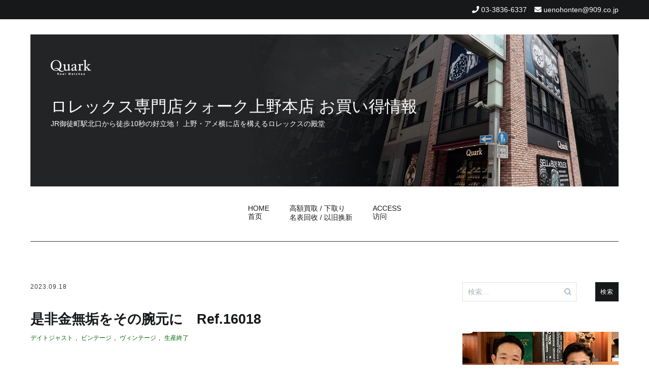

--- FILE ---
content_type: text/html; charset=UTF-8
request_url: https://tokei-ueno.jp/2023/09/18/%E6%98%AF%E9%9D%9E%E9%87%91%E7%84%A1%E5%9E%A2%E3%82%92%E3%81%9D%E3%81%AE%E8%85%95%E5%85%83%E3%81%AB%E3%80%80ref-16018/
body_size: 93260
content:
<!doctype html>
<html dir="ltr" lang="ja" prefix="og: https://ogp.me/ns#">
<head>
	<meta charset="UTF-8">
	<meta name="viewport" content="width=device-width, initial-scale=1.0, user-scalable=no">
	<link rel="profile" href="http://gmpg.org/xfn/11">

	<title>是非金無垢をその腕元に Ref.16018 | ロレックス専門店クォーク上野本店 お買い得情報</title>

		<!-- All in One SEO 4.7.7 - aioseo.com -->
	<meta name="robots" content="max-image-preview:large" />
	<meta name="author" content="ueno909"/>
	<meta name="keywords" content="3035,16018,datejust,dj,rolex,yg,antique,vintage,アンティーク,イエローゴールド,デイトジャスト,ハイビートムーブメント,ロレックス,ヴィンテージ,金無垢,ビンテージ,生産終了" />
	<link rel="canonical" href="https://tokei-ueno.jp/2023/09/18/%e6%98%af%e9%9d%9e%e9%87%91%e7%84%a1%e5%9e%a2%e3%82%92%e3%81%9d%e3%81%ae%e8%85%95%e5%85%83%e3%81%ab%e3%80%80ref-16018/" />
	<meta name="generator" content="All in One SEO (AIOSEO) 4.7.7" />

		<!-- Google tag (gtag.js) -->
<script async src="https://www.googletagmanager.com/gtag/js?id=UA-40971642-2"></script>
<script>
 window.dataLayer = window.dataLayer || [];
 function gtag(){dataLayer.push(arguments);}
 gtag('js', new Date());

 gtag('config', 'UA-40971642-2');
</script>
		<meta property="og:locale" content="ja_JP" />
		<meta property="og:site_name" content="ロレックス専門店クォーク上野本店 お買い得情報 | JR御徒町駅北口から徒歩10秒の好立地！ 上野・アメ横に店を構えるロレックスの殿堂" />
		<meta property="og:type" content="article" />
		<meta property="og:title" content="是非金無垢をその腕元に Ref.16018 | ロレックス専門店クォーク上野本店 お買い得情報" />
		<meta property="og:url" content="https://tokei-ueno.jp/2023/09/18/%e6%98%af%e9%9d%9e%e9%87%91%e7%84%a1%e5%9e%a2%e3%82%92%e3%81%9d%e3%81%ae%e8%85%95%e5%85%83%e3%81%ab%e3%80%80ref-16018/" />
		<meta property="article:published_time" content="2023-09-18T03:12:23+00:00" />
		<meta property="article:modified_time" content="2023-09-18T03:12:23+00:00" />
		<meta name="twitter:card" content="summary" />
		<meta name="twitter:title" content="是非金無垢をその腕元に Ref.16018 | ロレックス専門店クォーク上野本店 お買い得情報" />
		<!-- All in One SEO -->

<link rel="alternate" type="application/rss+xml" title="ロレックス専門店クォーク上野本店 お買い得情報 &raquo; フィード" href="https://tokei-ueno.jp/feed/" />
<link rel="alternate" type="application/rss+xml" title="ロレックス専門店クォーク上野本店 お買い得情報 &raquo; コメントフィード" href="https://tokei-ueno.jp/comments/feed/" />
<link rel='stylesheet' id='wp-block-library-css' href='https://tokei-ueno.jp/wpap/wp-includes/css/dist/block-library/style.min.css' type='text/css' media='all' />
<style id='js-archive-list-archive-widget-style-inline-css' type='text/css'>
/*!***************************************************************************************************************************************************************************************************************************************!*\
  !*** css ./node_modules/css-loader/dist/cjs.js??ruleSet[1].rules[4].use[1]!./node_modules/postcss-loader/dist/cjs.js??ruleSet[1].rules[4].use[2]!./node_modules/sass-loader/dist/cjs.js??ruleSet[1].rules[4].use[3]!./src/style.scss ***!
  \***************************************************************************************************************************************************************************************************************************************/
@charset "UTF-8";
/**
 * The following styles get applied both on the front of your site
 * and in the editor.
 *
 * Replace them with your own styles or remove the file completely.
 */
.js-archive-list a,
.js-archive-list a:focus,
.js-archive-list a:hover {
  text-decoration: none;
}
.js-archive-list .loading {
  display: inline-block;
  padding-left: 5px;
  vertical-align: middle;
  width: 25px;
}

.jal-hide {
  display: none;
}

.widget_jaw_widget ul.jaw_widget,
ul.jaw_widget ul,
body .wp-block-js-archive-list-archive-widget ul.jaw_widget,
body .wp-block-js-archive-list-archive-widget ul.jaw_widget ul,
body ul.jaw_widget {
  list-style: none;
  margin-left: 0;
  padding-left: 0;
}

.widget_jaw_widget ul.jaw_widget li,
.wp-block-js-archive-list-archive-widget ul.jaw_widget li,
.jaw_widget ul li {
  padding-left: 1rem;
  list-style: none;
}
.widget_jaw_widget ul.jaw_widget li::before,
.wp-block-js-archive-list-archive-widget ul.jaw_widget li::before,
.jaw_widget ul li::before {
  content: "";
}
.widget_jaw_widget ul.jaw_widget li .post-date,
.wp-block-js-archive-list-archive-widget ul.jaw_widget li .post-date,
.jaw_widget ul li .post-date {
  padding-left: 5px;
}
.widget_jaw_widget ul.jaw_widget li .post-date::before,
.wp-block-js-archive-list-archive-widget ul.jaw_widget li .post-date::before,
.jaw_widget ul li .post-date::before {
  content: "—";
  padding-right: 5px;
}

/** Bullet's padding **/
.jaw_symbol {
  margin-right: 0.5rem;
}

/*# sourceMappingURL=style-index.css.map*/
</style>
<style id='classic-theme-styles-inline-css' type='text/css'>
/*! This file is auto-generated */
.wp-block-button__link{color:#fff;background-color:#32373c;border-radius:9999px;box-shadow:none;text-decoration:none;padding:calc(.667em + 2px) calc(1.333em + 2px);font-size:1.125em}.wp-block-file__button{background:#32373c;color:#fff;text-decoration:none}
</style>
<style id='global-styles-inline-css' type='text/css'>
:root{--wp--preset--aspect-ratio--square: 1;--wp--preset--aspect-ratio--4-3: 4/3;--wp--preset--aspect-ratio--3-4: 3/4;--wp--preset--aspect-ratio--3-2: 3/2;--wp--preset--aspect-ratio--2-3: 2/3;--wp--preset--aspect-ratio--16-9: 16/9;--wp--preset--aspect-ratio--9-16: 9/16;--wp--preset--color--black: #000000;--wp--preset--color--cyan-bluish-gray: #abb8c3;--wp--preset--color--white: #ffffff;--wp--preset--color--pale-pink: #f78da7;--wp--preset--color--vivid-red: #cf2e2e;--wp--preset--color--luminous-vivid-orange: #ff6900;--wp--preset--color--luminous-vivid-amber: #fcb900;--wp--preset--color--light-green-cyan: #7bdcb5;--wp--preset--color--vivid-green-cyan: #00d084;--wp--preset--color--pale-cyan-blue: #8ed1fc;--wp--preset--color--vivid-cyan-blue: #0693e3;--wp--preset--color--vivid-purple: #9b51e0;--wp--preset--gradient--vivid-cyan-blue-to-vivid-purple: linear-gradient(135deg,rgba(6,147,227,1) 0%,rgb(155,81,224) 100%);--wp--preset--gradient--light-green-cyan-to-vivid-green-cyan: linear-gradient(135deg,rgb(122,220,180) 0%,rgb(0,208,130) 100%);--wp--preset--gradient--luminous-vivid-amber-to-luminous-vivid-orange: linear-gradient(135deg,rgba(252,185,0,1) 0%,rgba(255,105,0,1) 100%);--wp--preset--gradient--luminous-vivid-orange-to-vivid-red: linear-gradient(135deg,rgba(255,105,0,1) 0%,rgb(207,46,46) 100%);--wp--preset--gradient--very-light-gray-to-cyan-bluish-gray: linear-gradient(135deg,rgb(238,238,238) 0%,rgb(169,184,195) 100%);--wp--preset--gradient--cool-to-warm-spectrum: linear-gradient(135deg,rgb(74,234,220) 0%,rgb(151,120,209) 20%,rgb(207,42,186) 40%,rgb(238,44,130) 60%,rgb(251,105,98) 80%,rgb(254,248,76) 100%);--wp--preset--gradient--blush-light-purple: linear-gradient(135deg,rgb(255,206,236) 0%,rgb(152,150,240) 100%);--wp--preset--gradient--blush-bordeaux: linear-gradient(135deg,rgb(254,205,165) 0%,rgb(254,45,45) 50%,rgb(107,0,62) 100%);--wp--preset--gradient--luminous-dusk: linear-gradient(135deg,rgb(255,203,112) 0%,rgb(199,81,192) 50%,rgb(65,88,208) 100%);--wp--preset--gradient--pale-ocean: linear-gradient(135deg,rgb(255,245,203) 0%,rgb(182,227,212) 50%,rgb(51,167,181) 100%);--wp--preset--gradient--electric-grass: linear-gradient(135deg,rgb(202,248,128) 0%,rgb(113,206,126) 100%);--wp--preset--gradient--midnight: linear-gradient(135deg,rgb(2,3,129) 0%,rgb(40,116,252) 100%);--wp--preset--font-size--small: 13px;--wp--preset--font-size--medium: 20px;--wp--preset--font-size--large: 36px;--wp--preset--font-size--x-large: 42px;--wp--preset--spacing--20: 0.44rem;--wp--preset--spacing--30: 0.67rem;--wp--preset--spacing--40: 1rem;--wp--preset--spacing--50: 1.5rem;--wp--preset--spacing--60: 2.25rem;--wp--preset--spacing--70: 3.38rem;--wp--preset--spacing--80: 5.06rem;--wp--preset--shadow--natural: 6px 6px 9px rgba(0, 0, 0, 0.2);--wp--preset--shadow--deep: 12px 12px 50px rgba(0, 0, 0, 0.4);--wp--preset--shadow--sharp: 6px 6px 0px rgba(0, 0, 0, 0.2);--wp--preset--shadow--outlined: 6px 6px 0px -3px rgba(255, 255, 255, 1), 6px 6px rgba(0, 0, 0, 1);--wp--preset--shadow--crisp: 6px 6px 0px rgba(0, 0, 0, 1);}:where(.is-layout-flex){gap: 0.5em;}:where(.is-layout-grid){gap: 0.5em;}body .is-layout-flex{display: flex;}.is-layout-flex{flex-wrap: wrap;align-items: center;}.is-layout-flex > :is(*, div){margin: 0;}body .is-layout-grid{display: grid;}.is-layout-grid > :is(*, div){margin: 0;}:where(.wp-block-columns.is-layout-flex){gap: 2em;}:where(.wp-block-columns.is-layout-grid){gap: 2em;}:where(.wp-block-post-template.is-layout-flex){gap: 1.25em;}:where(.wp-block-post-template.is-layout-grid){gap: 1.25em;}.has-black-color{color: var(--wp--preset--color--black) !important;}.has-cyan-bluish-gray-color{color: var(--wp--preset--color--cyan-bluish-gray) !important;}.has-white-color{color: var(--wp--preset--color--white) !important;}.has-pale-pink-color{color: var(--wp--preset--color--pale-pink) !important;}.has-vivid-red-color{color: var(--wp--preset--color--vivid-red) !important;}.has-luminous-vivid-orange-color{color: var(--wp--preset--color--luminous-vivid-orange) !important;}.has-luminous-vivid-amber-color{color: var(--wp--preset--color--luminous-vivid-amber) !important;}.has-light-green-cyan-color{color: var(--wp--preset--color--light-green-cyan) !important;}.has-vivid-green-cyan-color{color: var(--wp--preset--color--vivid-green-cyan) !important;}.has-pale-cyan-blue-color{color: var(--wp--preset--color--pale-cyan-blue) !important;}.has-vivid-cyan-blue-color{color: var(--wp--preset--color--vivid-cyan-blue) !important;}.has-vivid-purple-color{color: var(--wp--preset--color--vivid-purple) !important;}.has-black-background-color{background-color: var(--wp--preset--color--black) !important;}.has-cyan-bluish-gray-background-color{background-color: var(--wp--preset--color--cyan-bluish-gray) !important;}.has-white-background-color{background-color: var(--wp--preset--color--white) !important;}.has-pale-pink-background-color{background-color: var(--wp--preset--color--pale-pink) !important;}.has-vivid-red-background-color{background-color: var(--wp--preset--color--vivid-red) !important;}.has-luminous-vivid-orange-background-color{background-color: var(--wp--preset--color--luminous-vivid-orange) !important;}.has-luminous-vivid-amber-background-color{background-color: var(--wp--preset--color--luminous-vivid-amber) !important;}.has-light-green-cyan-background-color{background-color: var(--wp--preset--color--light-green-cyan) !important;}.has-vivid-green-cyan-background-color{background-color: var(--wp--preset--color--vivid-green-cyan) !important;}.has-pale-cyan-blue-background-color{background-color: var(--wp--preset--color--pale-cyan-blue) !important;}.has-vivid-cyan-blue-background-color{background-color: var(--wp--preset--color--vivid-cyan-blue) !important;}.has-vivid-purple-background-color{background-color: var(--wp--preset--color--vivid-purple) !important;}.has-black-border-color{border-color: var(--wp--preset--color--black) !important;}.has-cyan-bluish-gray-border-color{border-color: var(--wp--preset--color--cyan-bluish-gray) !important;}.has-white-border-color{border-color: var(--wp--preset--color--white) !important;}.has-pale-pink-border-color{border-color: var(--wp--preset--color--pale-pink) !important;}.has-vivid-red-border-color{border-color: var(--wp--preset--color--vivid-red) !important;}.has-luminous-vivid-orange-border-color{border-color: var(--wp--preset--color--luminous-vivid-orange) !important;}.has-luminous-vivid-amber-border-color{border-color: var(--wp--preset--color--luminous-vivid-amber) !important;}.has-light-green-cyan-border-color{border-color: var(--wp--preset--color--light-green-cyan) !important;}.has-vivid-green-cyan-border-color{border-color: var(--wp--preset--color--vivid-green-cyan) !important;}.has-pale-cyan-blue-border-color{border-color: var(--wp--preset--color--pale-cyan-blue) !important;}.has-vivid-cyan-blue-border-color{border-color: var(--wp--preset--color--vivid-cyan-blue) !important;}.has-vivid-purple-border-color{border-color: var(--wp--preset--color--vivid-purple) !important;}.has-vivid-cyan-blue-to-vivid-purple-gradient-background{background: var(--wp--preset--gradient--vivid-cyan-blue-to-vivid-purple) !important;}.has-light-green-cyan-to-vivid-green-cyan-gradient-background{background: var(--wp--preset--gradient--light-green-cyan-to-vivid-green-cyan) !important;}.has-luminous-vivid-amber-to-luminous-vivid-orange-gradient-background{background: var(--wp--preset--gradient--luminous-vivid-amber-to-luminous-vivid-orange) !important;}.has-luminous-vivid-orange-to-vivid-red-gradient-background{background: var(--wp--preset--gradient--luminous-vivid-orange-to-vivid-red) !important;}.has-very-light-gray-to-cyan-bluish-gray-gradient-background{background: var(--wp--preset--gradient--very-light-gray-to-cyan-bluish-gray) !important;}.has-cool-to-warm-spectrum-gradient-background{background: var(--wp--preset--gradient--cool-to-warm-spectrum) !important;}.has-blush-light-purple-gradient-background{background: var(--wp--preset--gradient--blush-light-purple) !important;}.has-blush-bordeaux-gradient-background{background: var(--wp--preset--gradient--blush-bordeaux) !important;}.has-luminous-dusk-gradient-background{background: var(--wp--preset--gradient--luminous-dusk) !important;}.has-pale-ocean-gradient-background{background: var(--wp--preset--gradient--pale-ocean) !important;}.has-electric-grass-gradient-background{background: var(--wp--preset--gradient--electric-grass) !important;}.has-midnight-gradient-background{background: var(--wp--preset--gradient--midnight) !important;}.has-small-font-size{font-size: var(--wp--preset--font-size--small) !important;}.has-medium-font-size{font-size: var(--wp--preset--font-size--medium) !important;}.has-large-font-size{font-size: var(--wp--preset--font-size--large) !important;}.has-x-large-font-size{font-size: var(--wp--preset--font-size--x-large) !important;}
:where(.wp-block-post-template.is-layout-flex){gap: 1.25em;}:where(.wp-block-post-template.is-layout-grid){gap: 1.25em;}
:where(.wp-block-columns.is-layout-flex){gap: 2em;}:where(.wp-block-columns.is-layout-grid){gap: 2em;}
:root :where(.wp-block-pullquote){font-size: 1.5em;line-height: 1.6;}
</style>
<link rel='stylesheet' id='cenote-style-css' href='https://tokei-ueno.jp/wpap/wp-content/themes/909_blog/style.css' type='text/css' media='all' />
<style id='cenote-style-inline-css' type='text/css'>
.cenote-header-media .tg-container {
			background-image: url( "" );
		}
</style>
<link rel='stylesheet' id='themegrill-icons-css' href='https://tokei-ueno.jp/wpap/wp-content/themes/909_blog/assets/css/themegrill-icons.min.css?ver=1.0' type='text/css' media='all' />
<link rel='stylesheet' id='fontawesome-css' href='https://tokei-ueno.jp/wpap/wp-content/themes/909_blog/assets/css/all.min.css' type='text/css' media='all' />
<link rel='stylesheet' id='swiper-css' href='https://tokei-ueno.jp/wpap/wp-content/themes/909_blog/assets/css/swiper.min.css' type='text/css' media='all' />
<link rel='stylesheet' id='fancybox-css' href='https://tokei-ueno.jp/wpap/wp-content/plugins/easy-fancybox/fancybox/1.5.4/jquery.fancybox.min.css' type='text/css' media='screen' />
<style id='fancybox-inline-css' type='text/css'>
#fancybox-outer{background:#ffffff}#fancybox-content{background:#ffffff;border-color:#ffffff;color:#000000;}#fancybox-title,#fancybox-title-float-main{color:#fff}
</style>
<link rel='stylesheet' id='kirki-styles-cenote_config-css' href='https://tokei-ueno.jp/wpap/wp-content/themes/909_blog/inc/kirki/assets/css/kirki-styles.css?ver=3.0.35.3' type='text/css' media='all' />
<style id='kirki-styles-cenote_config-inline-css' type='text/css'>
.cenote-breadcrumb li a:hover,.cenote-header-media.cenote-header-media--right .cenote-header-media__button:hover,.cenote-header-sticky .cenote-reading-bar .cenote-reading-bar__share .cenote-reading-share-item a:hover,.cenote-header-sticky .main-navigation li ul li > a:hover,.cenote-header-sticky .main-navigation li ul li.focus > a,.comments-area .comment-list .comment-meta .comment-metadata a:hover,.entry-content .page-links a:hover,.entry-content a,.entry-content table a:hover,.entry-footer .tags-links a:hover,.entry-meta a,.main-navigation.tg-site-menu--offcanvas li.current-menu-ancestor > a,.main-navigation.tg-site-menu--offcanvas li.current-menu-item > a,.main-navigation.tg-site-menu--offcanvas li.current_page_ancestor > a,.main-navigation.tg-site-menu--offcanvas li.current_page_item > a,.main-navigation.tg-site-menu--offcanvas li:hover > a,.pagination .page-numbers:hover,.post-template-cover .entry-thumbnail--template .entry-info .entry-meta a:hover,.single .hentry .entry-meta a:hover,.tg-header-top .tg-social-menu li:hover a,.tg-header-top ul:not(.tg-social-menu) li a:hover,.tg-site-footer.tg-site-footer--default .tg-footer-bottom .site-info a:hover,.tg-site-footer.tg-site-footer--default .tg-footer-widget-area .widget .tagcloud a:hover,.tg-site-footer.tg-site-footer--default .tg-footer-widget-area .widget ul li a:hover,.tg-site-footer.tg-site-footer--light-dark .tg-footer-bottom .site-info a:hover,.tg-site-footer.tg-site-footer--light-dark-center .tg-footer-bottom .site-info a:hover,.tg-site-menu--default li.focus > a,.tg-slider.tg-post-slider .tg-container .cat-links a:hover,.tg-slider.tg-post-slider .tg-container .entry-title a:hover,.tg-slider.tg-post-slider .tg-container .posted-on a:hover,.tg-top-cat .cat-links a,.widget_tag_cloud .tagcloud a:hover,a:active,a:focus,a:hover{color:#006600;}.button:hover,.entry-footer .cat-links a,.entry-meta .posted-on:before,.main-navigation.tg-site-menu--offcanvas li.current-menu-ancestor > a:before,.main-navigation.tg-site-menu--offcanvas li.current-menu-item > a:before,.main-navigation.tg-site-menu--offcanvas li.current_page_ancestor > a:before,.main-navigation.tg-site-menu--offcanvas li.current_page_item > a:before,.main-navigation.tg-site-menu--offcanvas li:hover > a:before,.post-format-media--gallery .swiper-button-next,.post-format-media--gallery .swiper-button-prev,.post-template-cover .entry-thumbnail--template .entry-info .tg-top-cat .cat-links a:hover,.tg-readmore-link:hover:before,.tg-slider .swiper-button-next,.tg-slider .swiper-button-prev,.widget .widget-title:after,button:hover,input[type="button"]:hover,input[type="reset"]:hover,input[type="submit"]:hover{background-color:#006600;}.entry-footer .tags-links a:hover,.tg-site-footer.tg-site-footer--default .tg-footer-widget-area .widget .tagcloud a:hover,.widget_tag_cloud .tagcloud a:hover{border-color:#006600;}body{font-family:-apple-system, BlinkMacSystemFont, "Segoe UI", Roboto, Oxygen-Sans, Ubuntu, Cantarell, "Helvetica Neue", sans-serif;font-weight:400;}h1, h2, h3, h4, h5, h6{font-family:-apple-system, BlinkMacSystemFont, "Segoe UI", Roboto, Oxygen-Sans, Ubuntu, Cantarell, "Helvetica Neue", sans-serif;font-weight:700;}
</style>
<script type="text/javascript" src="https://tokei-ueno.jp/wpap/wp-includes/js/jquery/jquery.min.js?ver=3.7.1" id="jquery-core-js"></script>
<script type="text/javascript" src="https://tokei-ueno.jp/wpap/wp-includes/js/jquery/jquery-migrate.min.js?ver=3.4.1" id="jquery-migrate-js"></script>
<link rel="https://api.w.org/" href="https://tokei-ueno.jp/wp-json/" /><link rel="alternate" title="JSON" type="application/json" href="https://tokei-ueno.jp/wp-json/wp/v2/posts/43341" /><link rel='shortlink' href='https://tokei-ueno.jp/?p=43341' />
<link rel="alternate" title="oEmbed (JSON)" type="application/json+oembed" href="https://tokei-ueno.jp/wp-json/oembed/1.0/embed?url=https%3A%2F%2Ftokei-ueno.jp%2F2023%2F09%2F18%2F%25e6%2598%25af%25e9%259d%259e%25e9%2587%2591%25e7%2584%25a1%25e5%259e%25a2%25e3%2582%2592%25e3%2581%259d%25e3%2581%25ae%25e8%2585%2595%25e5%2585%2583%25e3%2581%25ab%25e3%2580%2580ref-16018%2F" />
<link rel="alternate" title="oEmbed (XML)" type="text/xml+oembed" href="https://tokei-ueno.jp/wp-json/oembed/1.0/embed?url=https%3A%2F%2Ftokei-ueno.jp%2F2023%2F09%2F18%2F%25e6%2598%25af%25e9%259d%259e%25e9%2587%2591%25e7%2584%25a1%25e5%259e%25a2%25e3%2582%2592%25e3%2581%259d%25e3%2581%25ae%25e8%2585%2595%25e5%2585%2583%25e3%2581%25ab%25e3%2580%2580ref-16018%2F&#038;format=xml" />
</head>

<body class="post-template-default single single-post postid-43341 single-format-standard layout-site--wide layout--right-sidebar">


<div id="page" class="site">
	<a class="skip-link screen-reader-text" href="#content">コンテンツへスキップ</a>

	<header id="masthead" class="site-header tg-site-header tg-site-header--default">
					<div class="tg-header-top">
				<div class="tg-container tg-flex-container tg-flex-space-between tg-flex-item-centered">
					<nav class="tg-header-navigation">
	</nav><!-- /.tg-header-navigation -->
<ul class="tg-contact-info">
	<li class="tg-contact-info__phone">
		<a href="tel:03-3836-6337">
			<i class="fa fa-phone"></i>
			<span>03-3836-6337			</span>
		</a>
	</li>
	<li class="tg-contact-info__email">
		<a href="mailto:uenohonten@909.co.jp">
			<i class="fa fa-envelope"></i>
			<span>uenohonten@909.co.jp</span>
		</a>
	</li>
</ul>
<!-- /.tg-contact-info -->
				</div>
			</div><!-- .tg-header-top -->
		
		<div class="tg-header-bottom">
			<div class="header-bottom-top">
	<div class="tg-container tg-flex-container tg-flex-space-between tg-flex-item-centered">
		
<div class="site-branding">
	<h1 class="site-title"><a href="https://tokei-ueno.jp/" rel="home"><img src="/img/logo.png" id="site-logo"><br>ロレックス専門店クォーク上野本店 お買い得情報</a></h1>
	<p class="site-description">JR御徒町駅北口から徒歩10秒の好立地！ 上野・アメ横に店を構えるロレックスの殿堂</p>
</div><!-- .site-branding -->
	</div><!-- /.tg-container -->
</div>
<!-- /.header-bottom-top -->
<div class="header-bottom-bottom">
	<div class="tg-container tg-flex-container tg-flex-space-between tg-flex-item-centered">
		
<nav class="tg-social-menu-navigation">
	</nav><!-- /.tg-social-menu -->
<nav id="site-navigation" class="main-navigation tg-site-menu--default">
	<div class="menu-blog-2020-container"><ul id="primary-menu" class="menu"><li id="menu-item-23738" class="menu-item menu-item-type-custom menu-item-object-custom menu-item-home menu-item-23738"><a href="https://tokei-ueno.jp/">HOME<br>首页</a></li>
<li id="menu-item-23739" class="menu-item menu-item-type-post_type menu-item-object-page menu-item-23739"><a href="https://tokei-ueno.jp/%e9%ab%98%e9%a1%8d%e8%b2%b7%e5%8f%96-%e4%b8%8b%e5%8f%96%e3%82%8a/">高額買取 / 下取り<br>名表回收 / 以旧换新</a></li>
<li id="menu-item-23740" class="menu-item menu-item-type-post_type menu-item-object-page menu-item-23740"><a href="https://tokei-ueno.jp/access/">ACCESS<br>访问</a></li>
</ul></div></nav><!-- #site-navigation -->
<nav class="tg-header-action-navigation">
	<ul class="tg-header-action-menu">
		
		<li class="tg-mobile-menu-toggle">
			<strong>メニュー</strong><span></span>
		</li>
	</ul><!-- .tg-header-action-menu -->
</nav>
<!-- /.tg-header-action-navigation -->
	</div><!-- /.tg-header -->
</div>
<!-- /.header-bottom-bottom -->
		</div>

	</header><!-- #masthead -->

	
	<div id="content" class="site-content">

		<div class="tg-container tg-flex-container tg-flex-space-between">

	<div id="primary" class="content-area">
		<main id="main" class="site-main">

			
<article id="post-43341" class="post-43341 post type-post status-publish format-standard has-post-thumbnail hentry category-8 category-744 category-24 category-958 tag-889 tag-1153 tag-datejust tag-dj tag-rolex tag-yg tag-antique tag-vintage tag-326 tag-176 tag-75 tag-1154 tag-491 tag-150 tag-146">
				<div class="entry-meta">
				<span class="posted-on"><a href="https://tokei-ueno.jp/2023/09/18/%e6%98%af%e9%9d%9e%e9%87%91%e7%84%a1%e5%9e%a2%e3%82%92%e3%81%9d%e3%81%ae%e8%85%95%e5%85%83%e3%81%ab%e3%80%80ref-16018/" rel="bookmark"><time class="entry-date published updated" datetime="2023-09-18T12:12:23+09:00">2023.09.18</time></a></span>			</div><!-- .entry-meta -->
					<header class="entry-header">
				<h1 class="entry-title">是非金無垢をその腕元に　Ref.16018</h1>			</header><!-- .entry-header -->
					<div class="tg-top-cat">
				<span class="cat-links"><a href="https://tokei-ueno.jp/category/%e3%83%87%e3%82%a4%e3%83%88%e3%82%b8%e3%83%a3%e3%82%b9%e3%83%88/" rel="category tag">デイトジャスト</a><span class="cat-seperator">, </span><a href="https://tokei-ueno.jp/category/%e3%83%93%e3%83%b3%e3%83%86%e3%83%bc%e3%82%b8/" rel="category tag">ビンテージ</a><span class="cat-seperator">, </span><a href="https://tokei-ueno.jp/category/%e3%83%b4%e3%82%a3%e3%83%b3%e3%83%86%e3%83%bc%e3%82%b8/" rel="category tag">ヴィンテージ</a><span class="cat-seperator">, </span><a href="https://tokei-ueno.jp/category/%e7%94%9f%e7%94%a3%e7%b5%82%e4%ba%86/" rel="category tag">生産終了</a></span>			</div>
					<div class="entry-content">
				<p><a href="http://instagram.com/quark_ueno/"><br />
<img fetchpriority="high" decoding="async" class="aligncenter" src="https://tokei-ueno.jp/wpap/wp-content/uploads/2021/12/試作.jpg" alt="" width="735" height="245" /></a></p>
<p style="text-align: center;"><span style="color: #333333;"><strong>　↑↑　様々な商品をご紹介中！！フォローは上記リンク先から♬　↑↑</strong></span></p>
<p>&nbsp;</p>
<p style="text-align: center;"><span style="font-size: 36pt; color: #333333;"><strong>DATEJUST</strong></span></p>
<p style="text-align: center;"><span style="font-size: 36pt; color: #333333;"><strong>Ref.16018</strong></span></p>
<p><a href="https://tokei-ueno.jp/wpap/wp-content/uploads/2023/09/IMG_2905-e1694945160888.jpeg"><img decoding="async" class="wp-image-43339 size-large aligncenter" src="https://tokei-ueno.jp/wpap/wp-content/uploads/2023/09/IMG_2905-1024x768.jpeg" alt="" width="770" height="578" /></a></p>
<div>
<div id='gallery-1' class='gallery galleryid-43341 gallery-columns-2 gallery-size-full'><figure class='gallery-item'>
			<div class='gallery-icon landscape'>
				<a href='https://tokei-ueno.jp/wpap/wp-content/uploads/2023/09/IMG_2902-e1694945036156.jpeg'><img decoding="async" width="735" height="551" src="https://tokei-ueno.jp/wpap/wp-content/uploads/2023/09/IMG_2902-e1694945036156.jpeg" class="attachment-full size-full" alt="" srcset="https://tokei-ueno.jp/wpap/wp-content/uploads/2023/09/IMG_2902-e1694945036156.jpeg 735w, https://tokei-ueno.jp/wpap/wp-content/uploads/2023/09/IMG_2902-e1694945036156-300x225.jpeg 300w, https://tokei-ueno.jp/wpap/wp-content/uploads/2023/09/IMG_2902-e1694945036156-600x450.jpeg 600w" sizes="(max-width: 735px) 100vw, 735px" /></a>
			</div></figure><figure class='gallery-item'>
			<div class='gallery-icon landscape'>
				<a href='https://tokei-ueno.jp/wpap/wp-content/uploads/2023/09/IMG_2903-e1694945052614.jpeg'><img loading="lazy" decoding="async" width="735" height="551" src="https://tokei-ueno.jp/wpap/wp-content/uploads/2023/09/IMG_2903-e1694945052614.jpeg" class="attachment-full size-full" alt="" srcset="https://tokei-ueno.jp/wpap/wp-content/uploads/2023/09/IMG_2903-e1694945052614.jpeg 735w, https://tokei-ueno.jp/wpap/wp-content/uploads/2023/09/IMG_2903-e1694945052614-300x225.jpeg 300w, https://tokei-ueno.jp/wpap/wp-content/uploads/2023/09/IMG_2903-e1694945052614-600x450.jpeg 600w" sizes="(max-width: 735px) 100vw, 735px" /></a>
			</div></figure><figure class='gallery-item'>
			<div class='gallery-icon landscape'>
				<a href='https://tokei-ueno.jp/wpap/wp-content/uploads/2023/09/IMG_2901-e1694945043350.jpeg'><img loading="lazy" decoding="async" width="735" height="551" src="https://tokei-ueno.jp/wpap/wp-content/uploads/2023/09/IMG_2901-e1694945043350.jpeg" class="attachment-full size-full" alt="" srcset="https://tokei-ueno.jp/wpap/wp-content/uploads/2023/09/IMG_2901-e1694945043350.jpeg 735w, https://tokei-ueno.jp/wpap/wp-content/uploads/2023/09/IMG_2901-e1694945043350-300x225.jpeg 300w, https://tokei-ueno.jp/wpap/wp-content/uploads/2023/09/IMG_2901-e1694945043350-600x450.jpeg 600w" sizes="(max-width: 735px) 100vw, 735px" /></a>
			</div></figure><figure class='gallery-item'>
			<div class='gallery-icon landscape'>
				<a href='https://tokei-ueno.jp/wpap/wp-content/uploads/2023/09/IMG_2904-e1694945176859.jpeg'><img loading="lazy" decoding="async" width="735" height="551" src="https://tokei-ueno.jp/wpap/wp-content/uploads/2023/09/IMG_2904-e1694945176859.jpeg" class="attachment-full size-full" alt="" srcset="https://tokei-ueno.jp/wpap/wp-content/uploads/2023/09/IMG_2904-e1694945176859.jpeg 735w, https://tokei-ueno.jp/wpap/wp-content/uploads/2023/09/IMG_2904-e1694945176859-300x225.jpeg 300w, https://tokei-ueno.jp/wpap/wp-content/uploads/2023/09/IMG_2904-e1694945176859-600x450.jpeg 600w" sizes="(max-width: 735px) 100vw, 735px" /></a>
			</div></figure>
		</div>

</div>
<p style="text-align: left;"><span style="color: #333333;"><span style="font-size: 32px;"><b>DATEJUST Ref.16018</b></span></span></p>
<p><span style="font-size: 14pt;"><strong><span style="color: #333333;">年式:1986</span><span style="color: #000000;">年製</span></strong></span><span style="font-size: 14pt;"><strong><span style="color: #000000;"> 98*****</span></strong></span><span style="font-size: 14pt;"><strong><span style="color: #000000;">品番　</span></strong></span></p>
<p><span style="font-size: 14pt;"><span style="color: #000000;"><strong>ダイヤル：シャンパン</strong></span></span></p>
<p><span style="font-size: 14pt;"><span style="color: #333333;"><strong><span style="color: #333333;">付属品：</span><span style="color: #333333;"><span style="color: #000000;">保証書</span></span></strong></span></span><span style="font-size: 14pt;"><span style="color: #333333;"><strong><span style="color: #000080;">　</span></strong></span><span style="color: #333333;"><strong>商品番号</strong><strong>：<a href="https://www.909.co.jp/rolex_search/result.html?btn_val=kensaku&amp;freeword=237060">237060</a></strong></span></span></p>
<p><span style="font-size: 24pt; color: #ff9900;"><strong><span style="color: #ff6600;">3年保証価格</span>　<span style="color: #ff6600;">￥1,288,000</span></strong></span><span style="font-size: 24pt; color: #ff9900;"><strong><span style="color: #ff6600;">（税込）</span></strong></span></p>
<p><strong><span style="color: #333333;">※2023/9/18時点での価格の為、変動する可能性がございます。</span></strong></p>
<p>&nbsp;</p>
<p><span style="font-size: 18pt;"><strong>おすすめPOINT！</strong></span></p>
<p><span style="font-size: 14pt;"><strong>・ヴィンテージであるがゆえに</strong></span><span style="font-size: 14pt;"><strong>ダイヤルにダメージはあるが、</strong></span><strong style="font-size: 14pt;">使用する分には申し分のないコンディション</strong></p>
<p><span style="font-size: 14pt;"><strong>・モデル初の</strong></span><strong style="font-size: 14pt;">ハイビートムーブメントCal.3035は未だ健在</strong></p>
<p><span style="font-size: 14pt;"><strong>・YGにレザーブレスはクラシカルな装いで、</strong></span><span style="font-size: 14pt;"><strong>身に着けるだけで大人な雰囲気を味わえる1本</strong></span></p>
<p><span style="font-size: 14pt;"><strong>是非お気軽に在庫状況等、クォーク上野本店までお問い合わせ下さいませ。</strong></span></p>
<p>&nbsp;</p>
<p style="text-align: center;"><span style="font-size: 14pt; color: #333333;"><a style="color: #333333;" href="https://www.909.co.jp/rolex_catalog/mens_datejust.html"><span style="text-decoration: underline;"><strong>◆◆DATEJUST</strong><strong>の在庫はこちら！◆◆</strong></span></a></span></p>
<p style="text-align: center;"><span style="font-size: 14pt; color: #ff0000;"><a style="color: #ff0000;" href="https://www.909.co.jp/stocklist_vtg/antique_rolex_datejust.html"><span style="text-decoration: underline;"><strong>◆◆DATEJUST VINTAGE</strong><strong>の在庫はこちら！◆◆</strong></span></a></span></p>
<p style="text-align: center;"><strong>↓↓DATEJUSTのオーナー様レビュー♬↓↓</strong><a href="https://909.co.jp/owners_voice_m_dj/"><img loading="lazy" decoding="async" class="aligncenter" src="https://tokei-ueno.jp/wpap/wp-content/uploads/2020/11/ttl.gif" alt="" width="548" height="109" /></a></p>
<p style="text-align: center;"><span style="font-size: 18pt;"><strong>★★クォーク最新情報★★</strong></span></p>
<p>&nbsp;</p>
<p><a href="https://www.909.co.jp/909_thanks_fair/"><img loading="lazy" decoding="async" class="aligncenter wp-image-43036" src="https://tokei-ueno.jp/wpap/wp-content/uploads/2023/09/IMG_1131.png" alt="" width="695" height="364" srcset="https://tokei-ueno.jp/wpap/wp-content/uploads/2023/09/IMG_1131.png 1170w, https://tokei-ueno.jp/wpap/wp-content/uploads/2023/09/IMG_1131-300x157.png 300w, https://tokei-ueno.jp/wpap/wp-content/uploads/2023/09/IMG_1131-1024x537.png 1024w, https://tokei-ueno.jp/wpap/wp-content/uploads/2023/09/IMG_1131-768x402.png 768w, https://tokei-ueno.jp/wpap/wp-content/uploads/2023/09/IMG_1131-600x314.png 600w" sizes="(max-width: 695px) 100vw, 695px" /></a><a href="https://www.909.co.jp/rolex_buy.html"><img loading="lazy" decoding="async" class="wp-image-43051 aligncenter" src="https://tokei-ueno.jp/wpap/wp-content/uploads/2023/09/buy_w1000.jpg" alt="" width="791" height="182" srcset="https://tokei-ueno.jp/wpap/wp-content/uploads/2023/09/buy_w1000.jpg 1000w, https://tokei-ueno.jp/wpap/wp-content/uploads/2023/09/buy_w1000-300x69.jpg 300w, https://tokei-ueno.jp/wpap/wp-content/uploads/2023/09/buy_w1000-768x177.jpg 768w, https://tokei-ueno.jp/wpap/wp-content/uploads/2023/09/buy_w1000-600x138.jpg 600w" sizes="(max-width: 791px) 100vw, 791px" /></a></p>
<p><a href="https://www.909.co.jp/daytona_auc_2023/"><img loading="lazy" decoding="async" class="aligncenter wp-image-42396" src="https://tokei-ueno.jp/wpap/wp-content/uploads/2023/08/スクリーンショット-2023-08-06-123527.png" alt="" width="771" height="319" srcset="https://tokei-ueno.jp/wpap/wp-content/uploads/2023/08/スクリーンショット-2023-08-06-123527.png 897w, https://tokei-ueno.jp/wpap/wp-content/uploads/2023/08/スクリーンショット-2023-08-06-123527-300x124.png 300w, https://tokei-ueno.jp/wpap/wp-content/uploads/2023/08/スクリーンショット-2023-08-06-123527-768x318.png 768w, https://tokei-ueno.jp/wpap/wp-content/uploads/2023/08/スクリーンショット-2023-08-06-123527-600x248.png 600w" sizes="(max-width: 771px) 100vw, 771px" /></a><a href="https://www.909.co.jp/clearance.html"><img loading="lazy" decoding="async" class="wp-image-41508 size-full aligncenter" src="https://tokei-ueno.jp/wpap/wp-content/uploads/2023/06/clearance_ttl.jpg" alt="" width="720" height="210" srcset="https://tokei-ueno.jp/wpap/wp-content/uploads/2023/06/clearance_ttl.jpg 720w, https://tokei-ueno.jp/wpap/wp-content/uploads/2023/06/clearance_ttl-300x88.jpg 300w, https://tokei-ueno.jp/wpap/wp-content/uploads/2023/06/clearance_ttl-600x175.jpg 600w" sizes="(max-width: 720px) 100vw, 720px" /></a></p>
<p><a href="https://www.instagram.com/daytonamania_japan/"><img loading="lazy" decoding="async" class="aligncenter" src="https://tokei-ueno.jp/wpap/wp-content/uploads/2021/12/デイトナマニア-1.jpg" alt="" width="539" height="66" /></a><a href="https://www.instagram.com/explorermania_japan/"><img loading="lazy" decoding="async" class="aligncenter" src="https://tokei-ueno.jp/wpap/wp-content/uploads/2021/12/EXマニア-1.jpg" alt="" width="539" height="66" /></a><a href="https://www.instagram.com/gmtmania_japan/"><img loading="lazy" decoding="async" class="aligncenter" src="https://tokei-ueno.jp/wpap/wp-content/uploads/2021/12/GMTマニア-1.jpg" alt="" width="539" height="66" /></a><a href="https://www.instagram.com/submarinermania_japan/"><img loading="lazy" decoding="async" class="aligncenter" src="https://tokei-ueno.jp/wpap/wp-content/uploads/2021/12/サブマニア-1.jpg" alt="" width="539" height="66" /></a></p>
<p>&nbsp;</p>
<p style="text-align: center;"><strong>　<span style="color: #333333;">◆◆店舗情報◆◆</span></strong></p>
<p style="text-align: center;"><span style="color: #cc0000;">営業時間　11：00 ~ 19：30</span><br />
☎: <a href="tel:03-3836-6337">03-3836-6337</a></p>
<p style="text-align: center;">✉ : <a href="mailto:uenohonten@909.co.jp">uenohonten@909.co.jp</a></p>
<p style="text-align: center;"><span style="color: #006600;">■JRから</span><br />
御徒町駅「北口」徒歩1分、横断歩道を渡ってすぐ！</p>
<p style="text-align: center;"><span style="color: #006600;">■地下鉄から</span><br />
仲御徒町/上野御徒町駅「A7」出口より徒歩1分<br />
春日通りに出て右へ、すぐ右手、時計とモナリザの看板が目印！</p>
<table style="border-collapse: collapse; width: 100%;">
<tbody>
<tr>
<td style="width: 35.8802%;"><img loading="lazy" decoding="async" class="alignleft wp-image-33904" src="https://tokei-ueno.jp/wpap/wp-content/uploads/2022/01/000-1.jpeg" alt="" width="343" height="429" /></td>
<td style="width: 64.1198%;"><a href="https://www.google.co.jp/maps/place/%E3%83%AD%E3%83%AC%E3%83%83%E3%82%AF%E3%82%B9%E5%B0%82%E9%96%80%E5%BA%97%E3%82%AF%E3%82%A9%E3%83%BC%E3%82%AF/@35.7078862,139.774661,19z/data=!3m1!4b1!4m5!3m4!1s0x60188ea02a6c6549:0x5321da2e9963987f!8m2!3d35.7078862!4d139.7752082"><img loading="lazy" decoding="async" class="alignnone wp-image-33905" src="https://tokei-ueno.jp/wpap/wp-content/uploads/2022/01/map_ueno_191217.jpg" alt="" width="728" height="462" /></a></td>
</tr>
</tbody>
</table>
			</div><!-- .entry-content -->
		</article><!-- #post-43341 -->
<table border="0" cellpadding="0" cellspacing="0" width="100%">
<tbody>
<tr>
<td></td>
<td>
<div class="ask_title">
お問い合せはコチラから
</div>
</td>
</tr>
</tbody>
</table>
<div class="ask_form">
<iframe src="https://www.909.co.jp/form/form_blog/input.html?shop=ueno&archi_url=https://tokei-ueno.jp/2023/09/18/%e6%98%af%e9%9d%9e%e9%87%91%e7%84%a1%e5%9e%a2%e3%82%92%e3%81%9d%e3%81%ae%e8%85%95%e5%85%83%e3%81%ab%e3%80%80ref-16018/" frameborder="0" height="385" width="100%"></iframe>
</div>
<table border="0" cellpadding="0" cellspacing="0">
<tbody>
<tr>
<td width="650" align="right" class="scrty">当お問い合せフォームは、ベリサイン社のＳＳＬサーバー証明書を使用しています。</td>
</tr>
</tbody>
</table>
<br><br>


	<nav class="navigation post-navigation" aria-label="投稿">
		<h2 class="screen-reader-text">投稿ナビゲーション</h2>
		<div class="nav-links"><div class="nav-previous"><a href="https://tokei-ueno.jp/2023/09/17/%e8%aa%b0%e3%82%82%e3%81%8c%e6%86%a7%e3%82%8c%e3%82%8b%e3%82%af%e3%83%ad%e3%83%8e%e3%82%b0%e3%83%a9%e3%83%95%e3%80%80ref-116520/" rel="prev"><span class="nav-links__label">前の投稿</span> 誰もが憧れるクロノグラフ　Ref.116520</a></div><div class="nav-next"><a href="https://tokei-ueno.jp/2023/09/19/%e3%82%b7%e3%83%b3%e3%83%97%e3%83%ab%e3%81%ab%e3%81%97%e3%81%a6%e8%87%b3%e9%ab%98%e3%80%80ref-114060/" rel="next"><span class="nav-links__label">次の投稿</span> シンプルにして至高　Ref.114060</a></div></div>
	</nav>
		</main><!-- #main -->
	</div><!-- #primary -->


<aside id="secondary" class="widget-area">
	<section id="search-2" class="widget widget_search"><form role="search" method="get" class="search-form" action="https://tokei-ueno.jp/">
				<label>
					<span class="screen-reader-text">検索:</span>
					<input type="search" class="search-field" placeholder="検索&hellip;" value="" name="s" />
				</label>
				<input type="submit" class="search-submit" value="検索" />
			</form></section><section id="custom_html-2" class="widget_text widget widget_custom_html"><div class="textwidget custom-html-widget"><a href="https://www.909.co.jp/rolex_ueno/" target="_blank" rel="noopener"><img src="/img/shop_img.jpg" alt="ロレックス専門店クォーク上野本店" width="100%" border="0" /><br>
ロレックス専門店 クォーク本店</a>
<br><br>
ロレックス専門店クォーク全店の中でも1、2を誇る在庫量が魅力のクォーク本店。新品・中古品はもちろんアンティークに至るまで皆様のニーズにお応えした商品を取り揃えてお待ち致しております。</div></section><section id="categories-3" class="widget widget_categories"><h2 class="widget-title">カテゴリー</h2>
			<ul>
					<li class="cat-item cat-item-2"><a href="https://tokei-ueno.jp/category/%e6%96%b0%e7%9d%80%e5%85%a5%e8%8d%b7%e6%83%85%e5%a0%b1/">新着入荷情報</a>
</li>
	<li class="cat-item cat-item-3"><a href="https://tokei-ueno.jp/category/%e3%83%87%e3%82%a4%e3%83%88%e3%83%8a/">デイトナ</a>
</li>
	<li class="cat-item cat-item-1"><a href="https://tokei-ueno.jp/category/%e6%9c%aa%e5%88%86%e9%a1%9e/">未分類</a>
</li>
	<li class="cat-item cat-item-1442"><a href="https://tokei-ueno.jp/category/1908/">1908</a>
</li>
	<li class="cat-item cat-item-10"><a href="https://tokei-ueno.jp/category/gmt%e3%83%9e%e3%82%b9%e3%82%bf%e3%83%bc/">GMTマスター</a>
</li>
	<li class="cat-item cat-item-28"><a href="https://tokei-ueno.jp/category/iwc/">IWC</a>
</li>
	<li class="cat-item cat-item-19"><a href="https://tokei-ueno.jp/category/oy-pp/">OY.PP</a>
</li>
	<li class="cat-item cat-item-15"><a href="https://tokei-ueno.jp/category/oy-pp-%e3%83%87%e3%82%a4%e3%83%88/">OY.PP.デイト</a>
</li>
	<li class="cat-item cat-item-17"><a href="https://tokei-ueno.jp/category/%e3%82%a8%e3%82%a2%e3%82%ad%e3%83%b3%e3%82%b0/">エアキング</a>
</li>
	<li class="cat-item cat-item-7"><a href="https://tokei-ueno.jp/category/%e3%82%a8%e3%82%af%e3%82%b9%e3%83%97%e3%83%ad%e3%83%bc%e3%83%a9%e3%83%bci/">エクスプローラーI</a>
</li>
	<li class="cat-item cat-item-4"><a href="https://tokei-ueno.jp/category/%e3%82%a8%e3%82%af%e3%82%b9%e3%83%97%e3%83%ad%e3%83%bc%e3%83%a9%e3%83%bcii/">エクスプローラーII</a>
</li>
	<li class="cat-item cat-item-449"><a href="https://tokei-ueno.jp/category/%e3%82%aa%e3%82%a4%e3%82%b9%e3%82%bf%e3%83%bc/">オイスター</a>
</li>
	<li class="cat-item cat-item-25"><a href="https://tokei-ueno.jp/category/%e3%82%aa%e3%83%a1%e3%82%ac/">オメガ</a>
</li>
	<li class="cat-item cat-item-32"><a href="https://tokei-ueno.jp/category/%e3%82%ab%e3%83%ab%e3%83%86%e3%82%a3%e3%82%a8/">カルティエ</a>
</li>
	<li class="cat-item cat-item-6"><a href="https://tokei-ueno.jp/category/%e3%82%b5%e3%83%96%e3%83%9e%e3%83%aa%e3%83%bc%e3%83%8a%e3%83%bc/">サブマリーナー</a>
</li>
	<li class="cat-item cat-item-520"><a href="https://tokei-ueno.jp/category/%e3%82%b5%e3%83%b3%e3%83%80%e3%83%bc%e3%83%90%e3%83%bc%e3%83%89/">サンダーバード</a>
</li>
	<li class="cat-item cat-item-9"><a href="https://tokei-ueno.jp/category/%e3%82%b7%e3%83%bc%e3%83%89%e3%82%a5%e3%82%a8%e3%83%a9%e3%83%bc/">シードゥエラー</a>
</li>
	<li class="cat-item cat-item-65"><a href="https://tokei-ueno.jp/category/%e3%82%b8%e3%83%a3%e3%82%ac%e3%83%bc%e3%83%bb%e3%83%ab%e3%82%af%e3%83%ab%e3%83%88/">ジャガー・ルクルト</a>
</li>
	<li class="cat-item cat-item-21"><a href="https://tokei-ueno.jp/category/%e3%82%b9%e3%82%ab%e3%82%a4%e3%83%89%e3%82%a5%e3%82%a8%e3%83%a9%e3%83%bc/">スカイドゥエラー</a>
</li>
	<li class="cat-item cat-item-26"><a href="https://tokei-ueno.jp/category/%e3%82%bb%e3%82%a4%e3%82%b3%e3%83%bc/">セイコー</a>
</li>
	<li class="cat-item cat-item-27"><a href="https://tokei-ueno.jp/category/%e3%82%bf%e3%82%b0%e3%83%9b%e3%82%a4%e3%83%a4%e3%83%bc/">タグホイヤー</a>
</li>
	<li class="cat-item cat-item-18"><a href="https://tokei-ueno.jp/category/%e3%82%bf%e3%83%bc%e3%83%8e%e3%82%b0%e3%83%a9%e3%83%95/">ターノグラフ</a>
</li>
	<li class="cat-item cat-item-5"><a href="https://tokei-ueno.jp/category/%e3%83%81%e3%82%a7%e3%83%aa%e3%83%bc%e3%83%8b/">チェリーニ</a>
</li>
	<li class="cat-item cat-item-29"><a href="https://tokei-ueno.jp/category/%e3%83%81%e3%83%a5%e3%83%bc%e3%83%80%e3%83%bc/">チューダー</a>
</li>
	<li class="cat-item cat-item-16"><a href="https://tokei-ueno.jp/category/%e3%83%87%e3%82%a4%e3%83%87%e3%82%a4%e3%83%88/">デイデイト</a>
</li>
	<li class="cat-item cat-item-20"><a href="https://tokei-ueno.jp/category/%e3%83%87%e3%82%a4%e3%83%87%e3%82%a4%e3%83%88ii/">デイデイトII</a>
</li>
	<li class="cat-item cat-item-8"><a href="https://tokei-ueno.jp/category/%e3%83%87%e3%82%a4%e3%83%88%e3%82%b8%e3%83%a3%e3%82%b9%e3%83%88/">デイトジャスト</a>
</li>
	<li class="cat-item cat-item-13"><a href="https://tokei-ueno.jp/category/%e3%83%87%e3%82%a4%e3%83%88%e3%82%b8%e3%83%a3%e3%82%b9%e3%83%88ii/">デイトジャストII</a>
</li>
	<li class="cat-item cat-item-31"><a href="https://tokei-ueno.jp/category/%e3%83%8f%e3%83%9f%e3%83%ab%e3%83%88%e3%83%b3/">ハミルトン</a>
</li>
	<li class="cat-item cat-item-1363"><a href="https://tokei-ueno.jp/category/%e3%83%91%e3%83%8d%e3%83%a9%e3%82%a4/">パネライ</a>
</li>
	<li class="cat-item cat-item-744"><a href="https://tokei-ueno.jp/category/%e3%83%93%e3%83%b3%e3%83%86%e3%83%bc%e3%82%b8/">ビンテージ</a>
</li>
	<li class="cat-item cat-item-921"><a href="https://tokei-ueno.jp/category/%e3%83%97%e3%83%ac%e3%82%b7%e3%82%b8%e3%83%a7%e3%83%b3/">プレシジョン</a>
</li>
	<li class="cat-item cat-item-22"><a href="https://tokei-ueno.jp/category/%e3%83%97%e3%83%ac%e3%83%9f%e3%82%a2%e3%83%a0%e3%83%a2%e3%83%80%e3%83%b3/">プレミアムモダン</a>
</li>
	<li class="cat-item cat-item-12"><a href="https://tokei-ueno.jp/category/%e3%83%9f%e3%83%ab%e3%82%ac%e3%82%a6%e3%82%b9/">ミルガウス</a>
</li>
	<li class="cat-item cat-item-30"><a href="https://tokei-ueno.jp/category/%e3%83%a2%e3%83%bc%e3%83%aa%e3%82%b9%e3%83%a9%e3%82%af%e3%83%ad%e3%82%a2/">モーリスラクロア</a>
</li>
	<li class="cat-item cat-item-11"><a href="https://tokei-ueno.jp/category/%e3%83%a8%e3%83%83%e3%83%88%e3%83%9e%e3%82%b9%e3%82%bf%e3%83%bc/">ヨットマスター</a>
</li>
	<li class="cat-item cat-item-14"><a href="https://tokei-ueno.jp/category/%e3%83%a8%e3%83%83%e3%83%88%e3%83%9e%e3%82%b9%e3%82%bf%e3%83%bcii/">ヨットマスターII</a>
</li>
	<li class="cat-item cat-item-1279"><a href="https://tokei-ueno.jp/category/%e3%83%ad%e3%83%b3%e3%82%b8%e3%83%b3/">ロンジン</a>
</li>
	<li class="cat-item cat-item-24"><a href="https://tokei-ueno.jp/category/%e3%83%b4%e3%82%a3%e3%83%b3%e3%83%86%e3%83%bc%e3%82%b8/">ヴィンテージ</a>
</li>
	<li class="cat-item cat-item-958"><a href="https://tokei-ueno.jp/category/%e7%94%9f%e7%94%a3%e7%b5%82%e4%ba%86/">生産終了</a>
</li>
	<li class="cat-item cat-item-1174"><a href="https://tokei-ueno.jp/category/%e7%b4%b9%e4%bb%8b/">紹介</a>
</li>
	<li class="cat-item cat-item-785"><a href="https://tokei-ueno.jp/category/%e8%b2%b7%e5%8f%96/">買取</a>
</li>
			</ul>

			</section><section id="calendar-2" class="widget widget_calendar"><div id="calendar_wrap" class="calendar_wrap"><table id="wp-calendar" class="wp-calendar-table">
	<caption>2023年9月</caption>
	<thead>
	<tr>
		<th scope="col" title="月曜日">月</th>
		<th scope="col" title="火曜日">火</th>
		<th scope="col" title="水曜日">水</th>
		<th scope="col" title="木曜日">木</th>
		<th scope="col" title="金曜日">金</th>
		<th scope="col" title="土曜日">土</th>
		<th scope="col" title="日曜日">日</th>
	</tr>
	</thead>
	<tbody>
	<tr>
		<td colspan="4" class="pad">&nbsp;</td><td>1</td><td><a href="https://tokei-ueno.jp/2023/09/02/" aria-label="2023年9月2日 に投稿を公開">2</a></td><td><a href="https://tokei-ueno.jp/2023/09/03/" aria-label="2023年9月3日 に投稿を公開">3</a></td>
	</tr>
	<tr>
		<td><a href="https://tokei-ueno.jp/2023/09/04/" aria-label="2023年9月4日 に投稿を公開">4</a></td><td><a href="https://tokei-ueno.jp/2023/09/05/" aria-label="2023年9月5日 に投稿を公開">5</a></td><td><a href="https://tokei-ueno.jp/2023/09/06/" aria-label="2023年9月6日 に投稿を公開">6</a></td><td><a href="https://tokei-ueno.jp/2023/09/07/" aria-label="2023年9月7日 に投稿を公開">7</a></td><td><a href="https://tokei-ueno.jp/2023/09/08/" aria-label="2023年9月8日 に投稿を公開">8</a></td><td><a href="https://tokei-ueno.jp/2023/09/09/" aria-label="2023年9月9日 に投稿を公開">9</a></td><td><a href="https://tokei-ueno.jp/2023/09/10/" aria-label="2023年9月10日 に投稿を公開">10</a></td>
	</tr>
	<tr>
		<td><a href="https://tokei-ueno.jp/2023/09/11/" aria-label="2023年9月11日 に投稿を公開">11</a></td><td><a href="https://tokei-ueno.jp/2023/09/12/" aria-label="2023年9月12日 に投稿を公開">12</a></td><td>13</td><td><a href="https://tokei-ueno.jp/2023/09/14/" aria-label="2023年9月14日 に投稿を公開">14</a></td><td><a href="https://tokei-ueno.jp/2023/09/15/" aria-label="2023年9月15日 に投稿を公開">15</a></td><td><a href="https://tokei-ueno.jp/2023/09/16/" aria-label="2023年9月16日 に投稿を公開">16</a></td><td><a href="https://tokei-ueno.jp/2023/09/17/" aria-label="2023年9月17日 に投稿を公開">17</a></td>
	</tr>
	<tr>
		<td><a href="https://tokei-ueno.jp/2023/09/18/" aria-label="2023年9月18日 に投稿を公開">18</a></td><td><a href="https://tokei-ueno.jp/2023/09/19/" aria-label="2023年9月19日 に投稿を公開">19</a></td><td><a href="https://tokei-ueno.jp/2023/09/20/" aria-label="2023年9月20日 に投稿を公開">20</a></td><td><a href="https://tokei-ueno.jp/2023/09/21/" aria-label="2023年9月21日 に投稿を公開">21</a></td><td><a href="https://tokei-ueno.jp/2023/09/22/" aria-label="2023年9月22日 に投稿を公開">22</a></td><td><a href="https://tokei-ueno.jp/2023/09/23/" aria-label="2023年9月23日 に投稿を公開">23</a></td><td>24</td>
	</tr>
	<tr>
		<td><a href="https://tokei-ueno.jp/2023/09/25/" aria-label="2023年9月25日 に投稿を公開">25</a></td><td>26</td><td><a href="https://tokei-ueno.jp/2023/09/27/" aria-label="2023年9月27日 に投稿を公開">27</a></td><td><a href="https://tokei-ueno.jp/2023/09/28/" aria-label="2023年9月28日 に投稿を公開">28</a></td><td><a href="https://tokei-ueno.jp/2023/09/29/" aria-label="2023年9月29日 に投稿を公開">29</a></td><td><a href="https://tokei-ueno.jp/2023/09/30/" aria-label="2023年9月30日 に投稿を公開">30</a></td>
		<td class="pad" colspan="1">&nbsp;</td>
	</tr>
	</tbody>
	</table><nav aria-label="前と次の月" class="wp-calendar-nav">
		<span class="wp-calendar-nav-prev"><a href="https://tokei-ueno.jp/2023/08/">&laquo; 8月</a></span>
		<span class="pad">&nbsp;</span>
		<span class="wp-calendar-nav-next"><a href="https://tokei-ueno.jp/2023/10/">10月 &raquo;</a></span>
	</nav></div></section>
		<section id="recent-posts-2" class="widget widget_recent_entries">
		<h2 class="widget-title">最近の投稿</h2>
		<ul>
											<li>
					<a href="https://tokei-ueno.jp/2026/01/15/%e3%83%8e%e3%83%b3%e3%83%87%e3%82%a4%e3%83%88%e3%82%b5%e3%83%96%e3%83%9e%e3%83%aa%e3%83%bc%e3%83%8a%e3%80%80ref-124060/">ノンデイトサブマリーナ　Ref.124060</a>
									</li>
											<li>
					<a href="https://tokei-ueno.jp/2026/01/14/oyster-perpetual%e3%82%92%e3%81%8a%e6%8e%a2%e3%81%97%e3%81%ae%e6%96%b9%e3%81%b8-24/">OYSTER PERPETUALをお探しの方へ</a>
									</li>
											<li>
					<a href="https://tokei-ueno.jp/2026/01/13/%e3%83%ad%e3%83%bc%e3%83%9e%e3%82%a4%e3%83%b3%e3%83%87%e3%83%83%e3%82%af%e3%82%b9%e3%81%8c%e6%98%a0%e3%81%88%e3%82%8b%e3%80%80ref-116234/">ローマインデックスが映える　Ref.116234</a>
									</li>
											<li>
					<a href="https://tokei-ueno.jp/2026/01/12/%e3%83%96%e3%83%a9%e3%83%83%e3%82%af%e3%83%80%e3%82%a4%e3%83%a4%e3%83%ab%e3%81%ab%e3%82%b4%e3%83%bc%e3%83%ab%e3%83%89%e3%81%8c%e6%98%a0%e3%81%88%e3%82%8b%e3%80%80ref-124273/">ブラックダイヤルにゴールドが映える　Ref.124273</a>
									</li>
											<li>
					<a href="https://tokei-ueno.jp/2026/01/11/%e3%83%96%e3%83%a9%e3%83%83%e3%82%af%e3%83%87%e3%82%a4%e3%83%88%e3%83%8a%e3%82%b3%e3%83%b3%e3%83%93%e3%80%80ref-126503/">ブラックデイトナコンビ　Ref.126503</a>
									</li>
					</ul>

		</section><section id="custom_html-5" class="widget_text widget widget_custom_html"><h2 class="widget-title">ロレックス専門店クォーク</h2><div class="textwidget custom-html-widget"><ul class="widget-list">
<li class="widget-list-item"><a href="https://www.909.co.jp" target="_blank" rel="noopener">ロレックス ROLEX専門店クォーク</a></li>
<li class="widget-list-item"><a href="https://www.909.co.jp/rolex_ueno/" target="_blank" rel="noopener">ロレックス専門店クォーク上野本店</a></li>
<li class="widget-list-item"><a href="https://www.909.co.jp/rolex_ginza/" target="_blank" rel="noopener">ロレックス専門店クォーク銀座店</a></li>
<li class="widget-list-item"><a href="https://www.909.co.jp/rolex_shinjuku/" target="_blank" rel="noopener">ロレックス専門店クォーク新宿店</a></li>
<li class="widget-list-item"><a href="https://www.909.co.jp/rolex_yokohama/" target="_blank" rel="noopener">ロレックス専門店クォーク横浜店</a></li>
<li class="widget-list-item"><a href="https://www.909.co.jp/rolex_sendai/" target="_blank" rel="noopener">ロレックス専門店クォーク仙台店</a></li>
<li class="widget-list-item"><a href="https://www.909.co.jp/rolex_shizuoka/" target="_blank" rel="noopener">ロレックス専門店クォーク静岡店</a></li>
<li class="widget-list-item"><a href="https://www.909.co.jp/rolex_nagoyaeki/" target="_blank" rel="noopener">ロレックス専門店クォーク名古屋駅店</a></li>
<li class="widget-list-item"><a href="https://www.909.co.jp/rolex_nagoya/" target="_blank" rel="noopener">ロレックス専門店クォーク名古屋栄店</a></li>
<li class="widget-list-item"><a href="https://www.909.co.jp/rolex_kyoto/" target="_blank" rel="noopener">ロレックス専門店クォーク京都店</a></li>
<li class="widget-list-item"><a href="https://www.909.co.jp/rolex_umeda/" target="_blank" rel="noopener">ロレックス専門店クォーク梅田店</a></li>
<li class="widget-list-item"><a href="https://www.909.co.jp/rolex_osaka/" target="_blank" rel="noopener">ロレックス専門店クォーク心斎橋店</a></li>
<li class="widget-list-item"><a href="https://www.909.co.jp/rolex_kobe/" target="_blank" rel="noopener">ロレックス専門店クォーク神戸店</a></li>
<li class="widget-list-item"><a href="https://www.909.co.jp/rolex_hiroshima/" target="_blank" rel="noopener">ロレックス専門店クォーク広島店</a></li>
<li class="widget-list-item"><a href="https://www.909.co.jp/rolex_fukuoka/" target="_blank" rel="noopener">ロレックス専門店クォーク福岡店</a></li>
<li class="widget-list-item"><a href="https://www.909.co.jp/rolex_hongkong/" target="_blank" rel="noopener">ロレックス専門店クォーク香港店</a></li>
<li class="widget-list-item"><a href="https://www.909.co.jp/rolex_nakano/" target="_blank" rel="noopener">クォークラボ 中野店</a></li>
<li class="widget-list-item"><a href="https://www.909.co.jp/salon_osaka/" target="_blank" rel="noopener">QUARK SALON OSAKA</a></li>
</ul></div></section><section id="jal_widget-2" class="widget widget_archive widget_jaw_widget"><h2 class="widget-title">アーカイブ</h2><ul class="jaw_widget legacy preload"   data-effect="slide"   data-ex_sym="+"   data-con_sym="-" ><li ><a class="jaw_year jaw_symbol_wrapper" title="2026" href="https://tokei-ueno.jp/2026/"><span class="jaw_symbol">+</span><span class="year">2026 (14)</span></a><ul class="jaw_months jal-hide"><li ><a class="jaw_month jaw_symbol_wrapper" href="https://tokei-ueno.jp/2026/01/" title="1月"><span class="month">1月 (14)</span></a></li> </ul></li><li ><a class="jaw_year jaw_symbol_wrapper" title="2025" href="https://tokei-ueno.jp/2025/"><span class="jaw_symbol">+</span><span class="year">2025 (350)</span></a><ul class="jaw_months jal-hide"><li ><a class="jaw_month jaw_symbol_wrapper" href="https://tokei-ueno.jp/2025/12/" title="12月"><span class="month">12月 (31)</span></a></li> <li ><a class="jaw_month jaw_symbol_wrapper" href="https://tokei-ueno.jp/2025/11/" title="11月"><span class="month">11月 (30)</span></a></li> <li ><a class="jaw_month jaw_symbol_wrapper" href="https://tokei-ueno.jp/2025/10/" title="10月"><span class="month">10月 (29)</span></a></li> <li ><a class="jaw_month jaw_symbol_wrapper" href="https://tokei-ueno.jp/2025/09/" title="9月"><span class="month">9月 (28)</span></a></li> <li ><a class="jaw_month jaw_symbol_wrapper" href="https://tokei-ueno.jp/2025/08/" title="8月"><span class="month">8月 (30)</span></a></li> <li ><a class="jaw_month jaw_symbol_wrapper" href="https://tokei-ueno.jp/2025/07/" title="7月"><span class="month">7月 (29)</span></a></li> <li ><a class="jaw_month jaw_symbol_wrapper" href="https://tokei-ueno.jp/2025/06/" title="6月"><span class="month">6月 (27)</span></a></li> <li ><a class="jaw_month jaw_symbol_wrapper" href="https://tokei-ueno.jp/2025/05/" title="5月"><span class="month">5月 (29)</span></a></li> <li ><a class="jaw_month jaw_symbol_wrapper" href="https://tokei-ueno.jp/2025/04/" title="4月"><span class="month">4月 (30)</span></a></li> <li ><a class="jaw_month jaw_symbol_wrapper" href="https://tokei-ueno.jp/2025/03/" title="3月"><span class="month">3月 (29)</span></a></li> <li ><a class="jaw_month jaw_symbol_wrapper" href="https://tokei-ueno.jp/2025/02/" title="2月"><span class="month">2月 (28)</span></a></li> <li ><a class="jaw_month jaw_symbol_wrapper" href="https://tokei-ueno.jp/2025/01/" title="1月"><span class="month">1月 (30)</span></a></li> </ul></li><li ><a class="jaw_year jaw_symbol_wrapper" title="2024" href="https://tokei-ueno.jp/2024/"><span class="jaw_symbol">+</span><span class="year">2024 (361)</span></a><ul class="jaw_months jal-hide"><li ><a class="jaw_month jaw_symbol_wrapper" href="https://tokei-ueno.jp/2024/12/" title="12月"><span class="month">12月 (31)</span></a></li> <li ><a class="jaw_month jaw_symbol_wrapper" href="https://tokei-ueno.jp/2024/11/" title="11月"><span class="month">11月 (30)</span></a></li> <li ><a class="jaw_month jaw_symbol_wrapper" href="https://tokei-ueno.jp/2024/10/" title="10月"><span class="month">10月 (31)</span></a></li> <li ><a class="jaw_month jaw_symbol_wrapper" href="https://tokei-ueno.jp/2024/09/" title="9月"><span class="month">9月 (30)</span></a></li> <li ><a class="jaw_month jaw_symbol_wrapper" href="https://tokei-ueno.jp/2024/08/" title="8月"><span class="month">8月 (31)</span></a></li> <li ><a class="jaw_month jaw_symbol_wrapper" href="https://tokei-ueno.jp/2024/07/" title="7月"><span class="month">7月 (30)</span></a></li> <li ><a class="jaw_month jaw_symbol_wrapper" href="https://tokei-ueno.jp/2024/06/" title="6月"><span class="month">6月 (30)</span></a></li> <li ><a class="jaw_month jaw_symbol_wrapper" href="https://tokei-ueno.jp/2024/05/" title="5月"><span class="month">5月 (29)</span></a></li> <li ><a class="jaw_month jaw_symbol_wrapper" href="https://tokei-ueno.jp/2024/04/" title="4月"><span class="month">4月 (30)</span></a></li> <li ><a class="jaw_month jaw_symbol_wrapper" href="https://tokei-ueno.jp/2024/03/" title="3月"><span class="month">3月 (30)</span></a></li> <li ><a class="jaw_month jaw_symbol_wrapper" href="https://tokei-ueno.jp/2024/02/" title="2月"><span class="month">2月 (29)</span></a></li> <li ><a class="jaw_month jaw_symbol_wrapper" href="https://tokei-ueno.jp/2024/01/" title="1月"><span class="month">1月 (30)</span></a></li> </ul></li><li ><a class="jaw_year jaw_symbol_wrapper" title="2023" href="https://tokei-ueno.jp/2023/"><span class="jaw_symbol">+</span><span class="year">2023 (330)</span></a><ul class="jaw_months jal-hide"><li ><a class="jaw_month jaw_symbol_wrapper" href="https://tokei-ueno.jp/2023/12/" title="12月"><span class="month">12月 (30)</span></a></li> <li ><a class="jaw_month jaw_symbol_wrapper" href="https://tokei-ueno.jp/2023/11/" title="11月"><span class="month">11月 (27)</span></a></li> <li ><a class="jaw_month jaw_symbol_wrapper" href="https://tokei-ueno.jp/2023/10/" title="10月"><span class="month">10月 (29)</span></a></li> <li ><a class="jaw_month jaw_symbol_wrapper" href="https://tokei-ueno.jp/2023/09/" title="9月"><span class="month">9月 (26)</span></a></li> <li ><a class="jaw_month jaw_symbol_wrapper" href="https://tokei-ueno.jp/2023/08/" title="8月"><span class="month">8月 (24)</span></a></li> <li ><a class="jaw_month jaw_symbol_wrapper" href="https://tokei-ueno.jp/2023/07/" title="7月"><span class="month">7月 (28)</span></a></li> <li ><a class="jaw_month jaw_symbol_wrapper" href="https://tokei-ueno.jp/2023/06/" title="6月"><span class="month">6月 (26)</span></a></li> <li ><a class="jaw_month jaw_symbol_wrapper" href="https://tokei-ueno.jp/2023/05/" title="5月"><span class="month">5月 (30)</span></a></li> <li ><a class="jaw_month jaw_symbol_wrapper" href="https://tokei-ueno.jp/2023/04/" title="4月"><span class="month">4月 (29)</span></a></li> <li ><a class="jaw_month jaw_symbol_wrapper" href="https://tokei-ueno.jp/2023/03/" title="3月"><span class="month">3月 (27)</span></a></li> <li ><a class="jaw_month jaw_symbol_wrapper" href="https://tokei-ueno.jp/2023/02/" title="2月"><span class="month">2月 (25)</span></a></li> <li ><a class="jaw_month jaw_symbol_wrapper" href="https://tokei-ueno.jp/2023/01/" title="1月"><span class="month">1月 (29)</span></a></li> </ul></li><li ><a class="jaw_year jaw_symbol_wrapper" title="2022" href="https://tokei-ueno.jp/2022/"><span class="jaw_symbol">+</span><span class="year">2022 (361)</span></a><ul class="jaw_months jal-hide"><li ><a class="jaw_month jaw_symbol_wrapper" href="https://tokei-ueno.jp/2022/12/" title="12月"><span class="month">12月 (31)</span></a></li> <li ><a class="jaw_month jaw_symbol_wrapper" href="https://tokei-ueno.jp/2022/11/" title="11月"><span class="month">11月 (29)</span></a></li> <li ><a class="jaw_month jaw_symbol_wrapper" href="https://tokei-ueno.jp/2022/10/" title="10月"><span class="month">10月 (31)</span></a></li> <li ><a class="jaw_month jaw_symbol_wrapper" href="https://tokei-ueno.jp/2022/09/" title="9月"><span class="month">9月 (30)</span></a></li> <li ><a class="jaw_month jaw_symbol_wrapper" href="https://tokei-ueno.jp/2022/08/" title="8月"><span class="month">8月 (29)</span></a></li> <li ><a class="jaw_month jaw_symbol_wrapper" href="https://tokei-ueno.jp/2022/07/" title="7月"><span class="month">7月 (31)</span></a></li> <li ><a class="jaw_month jaw_symbol_wrapper" href="https://tokei-ueno.jp/2022/06/" title="6月"><span class="month">6月 (30)</span></a></li> <li ><a class="jaw_month jaw_symbol_wrapper" href="https://tokei-ueno.jp/2022/05/" title="5月"><span class="month">5月 (31)</span></a></li> <li ><a class="jaw_month jaw_symbol_wrapper" href="https://tokei-ueno.jp/2022/04/" title="4月"><span class="month">4月 (30)</span></a></li> <li ><a class="jaw_month jaw_symbol_wrapper" href="https://tokei-ueno.jp/2022/03/" title="3月"><span class="month">3月 (31)</span></a></li> <li ><a class="jaw_month jaw_symbol_wrapper" href="https://tokei-ueno.jp/2022/02/" title="2月"><span class="month">2月 (28)</span></a></li> <li ><a class="jaw_month jaw_symbol_wrapper" href="https://tokei-ueno.jp/2022/01/" title="1月"><span class="month">1月 (30)</span></a></li> </ul></li><li ><a class="jaw_year jaw_symbol_wrapper" title="2021" href="https://tokei-ueno.jp/2021/"><span class="jaw_symbol">+</span><span class="year">2021 (300)</span></a><ul class="jaw_months jal-hide"><li ><a class="jaw_month jaw_symbol_wrapper" href="https://tokei-ueno.jp/2021/12/" title="12月"><span class="month">12月 (30)</span></a></li> <li ><a class="jaw_month jaw_symbol_wrapper" href="https://tokei-ueno.jp/2021/11/" title="11月"><span class="month">11月 (30)</span></a></li> <li ><a class="jaw_month jaw_symbol_wrapper" href="https://tokei-ueno.jp/2021/10/" title="10月"><span class="month">10月 (31)</span></a></li> <li ><a class="jaw_month jaw_symbol_wrapper" href="https://tokei-ueno.jp/2021/09/" title="9月"><span class="month">9月 (30)</span></a></li> <li ><a class="jaw_month jaw_symbol_wrapper" href="https://tokei-ueno.jp/2021/08/" title="8月"><span class="month">8月 (31)</span></a></li> <li ><a class="jaw_month jaw_symbol_wrapper" href="https://tokei-ueno.jp/2021/07/" title="7月"><span class="month">7月 (13)</span></a></li> <li ><a class="jaw_month jaw_symbol_wrapper" href="https://tokei-ueno.jp/2021/05/" title="5月"><span class="month">5月 (16)</span></a></li> <li ><a class="jaw_month jaw_symbol_wrapper" href="https://tokei-ueno.jp/2021/04/" title="4月"><span class="month">4月 (30)</span></a></li> <li ><a class="jaw_month jaw_symbol_wrapper" href="https://tokei-ueno.jp/2021/03/" title="3月"><span class="month">3月 (31)</span></a></li> <li ><a class="jaw_month jaw_symbol_wrapper" href="https://tokei-ueno.jp/2021/02/" title="2月"><span class="month">2月 (28)</span></a></li> <li ><a class="jaw_month jaw_symbol_wrapper" href="https://tokei-ueno.jp/2021/01/" title="1月"><span class="month">1月 (30)</span></a></li> </ul></li><li ><a class="jaw_year jaw_symbol_wrapper" title="2020" href="https://tokei-ueno.jp/2020/"><span class="jaw_symbol">+</span><span class="year">2020 (313)</span></a><ul class="jaw_months jal-hide"><li ><a class="jaw_month jaw_symbol_wrapper" href="https://tokei-ueno.jp/2020/12/" title="12月"><span class="month">12月 (31)</span></a></li> <li ><a class="jaw_month jaw_symbol_wrapper" href="https://tokei-ueno.jp/2020/11/" title="11月"><span class="month">11月 (30)</span></a></li> <li ><a class="jaw_month jaw_symbol_wrapper" href="https://tokei-ueno.jp/2020/10/" title="10月"><span class="month">10月 (31)</span></a></li> <li ><a class="jaw_month jaw_symbol_wrapper" href="https://tokei-ueno.jp/2020/09/" title="9月"><span class="month">9月 (30)</span></a></li> <li ><a class="jaw_month jaw_symbol_wrapper" href="https://tokei-ueno.jp/2020/08/" title="8月"><span class="month">8月 (31)</span></a></li> <li ><a class="jaw_month jaw_symbol_wrapper" href="https://tokei-ueno.jp/2020/07/" title="7月"><span class="month">7月 (31)</span></a></li> <li ><a class="jaw_month jaw_symbol_wrapper" href="https://tokei-ueno.jp/2020/06/" title="6月"><span class="month">6月 (30)</span></a></li> <li ><a class="jaw_month jaw_symbol_wrapper" href="https://tokei-ueno.jp/2020/05/" title="5月"><span class="month">5月 (1)</span></a></li> <li ><a class="jaw_month jaw_symbol_wrapper" href="https://tokei-ueno.jp/2020/04/" title="4月"><span class="month">4月 (8)</span></a></li> <li ><a class="jaw_month jaw_symbol_wrapper" href="https://tokei-ueno.jp/2020/03/" title="3月"><span class="month">3月 (31)</span></a></li> <li ><a class="jaw_month jaw_symbol_wrapper" href="https://tokei-ueno.jp/2020/02/" title="2月"><span class="month">2月 (29)</span></a></li> <li ><a class="jaw_month jaw_symbol_wrapper" href="https://tokei-ueno.jp/2020/01/" title="1月"><span class="month">1月 (30)</span></a></li> </ul></li><li ><a class="jaw_year jaw_symbol_wrapper" title="2019" href="https://tokei-ueno.jp/2019/"><span class="jaw_symbol">+</span><span class="year">2019 (362)</span></a><ul class="jaw_months jal-hide"><li ><a class="jaw_month jaw_symbol_wrapper" href="https://tokei-ueno.jp/2019/12/" title="12月"><span class="month">12月 (31)</span></a></li> <li ><a class="jaw_month jaw_symbol_wrapper" href="https://tokei-ueno.jp/2019/11/" title="11月"><span class="month">11月 (30)</span></a></li> <li ><a class="jaw_month jaw_symbol_wrapper" href="https://tokei-ueno.jp/2019/10/" title="10月"><span class="month">10月 (30)</span></a></li> <li ><a class="jaw_month jaw_symbol_wrapper" href="https://tokei-ueno.jp/2019/09/" title="9月"><span class="month">9月 (30)</span></a></li> <li ><a class="jaw_month jaw_symbol_wrapper" href="https://tokei-ueno.jp/2019/08/" title="8月"><span class="month">8月 (31)</span></a></li> <li ><a class="jaw_month jaw_symbol_wrapper" href="https://tokei-ueno.jp/2019/07/" title="7月"><span class="month">7月 (31)</span></a></li> <li ><a class="jaw_month jaw_symbol_wrapper" href="https://tokei-ueno.jp/2019/06/" title="6月"><span class="month">6月 (30)</span></a></li> <li ><a class="jaw_month jaw_symbol_wrapper" href="https://tokei-ueno.jp/2019/05/" title="5月"><span class="month">5月 (31)</span></a></li> <li ><a class="jaw_month jaw_symbol_wrapper" href="https://tokei-ueno.jp/2019/04/" title="4月"><span class="month">4月 (30)</span></a></li> <li ><a class="jaw_month jaw_symbol_wrapper" href="https://tokei-ueno.jp/2019/03/" title="3月"><span class="month">3月 (31)</span></a></li> <li ><a class="jaw_month jaw_symbol_wrapper" href="https://tokei-ueno.jp/2019/02/" title="2月"><span class="month">2月 (28)</span></a></li> <li ><a class="jaw_month jaw_symbol_wrapper" href="https://tokei-ueno.jp/2019/01/" title="1月"><span class="month">1月 (29)</span></a></li> </ul></li><li ><a class="jaw_year jaw_symbol_wrapper" title="2018" href="https://tokei-ueno.jp/2018/"><span class="jaw_symbol">+</span><span class="year">2018 (363)</span></a><ul class="jaw_months jal-hide"><li ><a class="jaw_month jaw_symbol_wrapper" href="https://tokei-ueno.jp/2018/12/" title="12月"><span class="month">12月 (31)</span></a></li> <li ><a class="jaw_month jaw_symbol_wrapper" href="https://tokei-ueno.jp/2018/11/" title="11月"><span class="month">11月 (30)</span></a></li> <li ><a class="jaw_month jaw_symbol_wrapper" href="https://tokei-ueno.jp/2018/10/" title="10月"><span class="month">10月 (31)</span></a></li> <li ><a class="jaw_month jaw_symbol_wrapper" href="https://tokei-ueno.jp/2018/09/" title="9月"><span class="month">9月 (29)</span></a></li> <li ><a class="jaw_month jaw_symbol_wrapper" href="https://tokei-ueno.jp/2018/08/" title="8月"><span class="month">8月 (31)</span></a></li> <li ><a class="jaw_month jaw_symbol_wrapper" href="https://tokei-ueno.jp/2018/07/" title="7月"><span class="month">7月 (31)</span></a></li> <li ><a class="jaw_month jaw_symbol_wrapper" href="https://tokei-ueno.jp/2018/06/" title="6月"><span class="month">6月 (30)</span></a></li> <li ><a class="jaw_month jaw_symbol_wrapper" href="https://tokei-ueno.jp/2018/05/" title="5月"><span class="month">5月 (31)</span></a></li> <li ><a class="jaw_month jaw_symbol_wrapper" href="https://tokei-ueno.jp/2018/04/" title="4月"><span class="month">4月 (30)</span></a></li> <li ><a class="jaw_month jaw_symbol_wrapper" href="https://tokei-ueno.jp/2018/03/" title="3月"><span class="month">3月 (31)</span></a></li> <li ><a class="jaw_month jaw_symbol_wrapper" href="https://tokei-ueno.jp/2018/02/" title="2月"><span class="month">2月 (28)</span></a></li> <li ><a class="jaw_month jaw_symbol_wrapper" href="https://tokei-ueno.jp/2018/01/" title="1月"><span class="month">1月 (30)</span></a></li> </ul></li><li ><a class="jaw_year jaw_symbol_wrapper" title="2017" href="https://tokei-ueno.jp/2017/"><span class="jaw_symbol">+</span><span class="year">2017 (363)</span></a><ul class="jaw_months jal-hide"><li ><a class="jaw_month jaw_symbol_wrapper" href="https://tokei-ueno.jp/2017/12/" title="12月"><span class="month">12月 (31)</span></a></li> <li ><a class="jaw_month jaw_symbol_wrapper" href="https://tokei-ueno.jp/2017/11/" title="11月"><span class="month">11月 (30)</span></a></li> <li ><a class="jaw_month jaw_symbol_wrapper" href="https://tokei-ueno.jp/2017/10/" title="10月"><span class="month">10月 (30)</span></a></li> <li ><a class="jaw_month jaw_symbol_wrapper" href="https://tokei-ueno.jp/2017/09/" title="9月"><span class="month">9月 (30)</span></a></li> <li ><a class="jaw_month jaw_symbol_wrapper" href="https://tokei-ueno.jp/2017/08/" title="8月"><span class="month">8月 (31)</span></a></li> <li ><a class="jaw_month jaw_symbol_wrapper" href="https://tokei-ueno.jp/2017/07/" title="7月"><span class="month">7月 (31)</span></a></li> <li ><a class="jaw_month jaw_symbol_wrapper" href="https://tokei-ueno.jp/2017/06/" title="6月"><span class="month">6月 (30)</span></a></li> <li ><a class="jaw_month jaw_symbol_wrapper" href="https://tokei-ueno.jp/2017/05/" title="5月"><span class="month">5月 (31)</span></a></li> <li ><a class="jaw_month jaw_symbol_wrapper" href="https://tokei-ueno.jp/2017/04/" title="4月"><span class="month">4月 (30)</span></a></li> <li ><a class="jaw_month jaw_symbol_wrapper" href="https://tokei-ueno.jp/2017/03/" title="3月"><span class="month">3月 (31)</span></a></li> <li ><a class="jaw_month jaw_symbol_wrapper" href="https://tokei-ueno.jp/2017/02/" title="2月"><span class="month">2月 (28)</span></a></li> <li ><a class="jaw_month jaw_symbol_wrapper" href="https://tokei-ueno.jp/2017/01/" title="1月"><span class="month">1月 (30)</span></a></li> </ul></li><li ><a class="jaw_year jaw_symbol_wrapper" title="2016" href="https://tokei-ueno.jp/2016/"><span class="jaw_symbol">+</span><span class="year">2016 (358)</span></a><ul class="jaw_months jal-hide"><li ><a class="jaw_month jaw_symbol_wrapper" href="https://tokei-ueno.jp/2016/12/" title="12月"><span class="month">12月 (31)</span></a></li> <li ><a class="jaw_month jaw_symbol_wrapper" href="https://tokei-ueno.jp/2016/11/" title="11月"><span class="month">11月 (30)</span></a></li> <li ><a class="jaw_month jaw_symbol_wrapper" href="https://tokei-ueno.jp/2016/10/" title="10月"><span class="month">10月 (29)</span></a></li> <li ><a class="jaw_month jaw_symbol_wrapper" href="https://tokei-ueno.jp/2016/09/" title="9月"><span class="month">9月 (28)</span></a></li> <li ><a class="jaw_month jaw_symbol_wrapper" href="https://tokei-ueno.jp/2016/08/" title="8月"><span class="month">8月 (31)</span></a></li> <li ><a class="jaw_month jaw_symbol_wrapper" href="https://tokei-ueno.jp/2016/07/" title="7月"><span class="month">7月 (30)</span></a></li> <li ><a class="jaw_month jaw_symbol_wrapper" href="https://tokei-ueno.jp/2016/06/" title="6月"><span class="month">6月 (30)</span></a></li> <li ><a class="jaw_month jaw_symbol_wrapper" href="https://tokei-ueno.jp/2016/05/" title="5月"><span class="month">5月 (31)</span></a></li> <li ><a class="jaw_month jaw_symbol_wrapper" href="https://tokei-ueno.jp/2016/04/" title="4月"><span class="month">4月 (30)</span></a></li> <li ><a class="jaw_month jaw_symbol_wrapper" href="https://tokei-ueno.jp/2016/03/" title="3月"><span class="month">3月 (30)</span></a></li> <li ><a class="jaw_month jaw_symbol_wrapper" href="https://tokei-ueno.jp/2016/02/" title="2月"><span class="month">2月 (28)</span></a></li> <li ><a class="jaw_month jaw_symbol_wrapper" href="https://tokei-ueno.jp/2016/01/" title="1月"><span class="month">1月 (30)</span></a></li> </ul></li><li ><a class="jaw_year jaw_symbol_wrapper" title="2015" href="https://tokei-ueno.jp/2015/"><span class="jaw_symbol">+</span><span class="year">2015 (362)</span></a><ul class="jaw_months jal-hide"><li ><a class="jaw_month jaw_symbol_wrapper" href="https://tokei-ueno.jp/2015/12/" title="12月"><span class="month">12月 (31)</span></a></li> <li ><a class="jaw_month jaw_symbol_wrapper" href="https://tokei-ueno.jp/2015/11/" title="11月"><span class="month">11月 (30)</span></a></li> <li ><a class="jaw_month jaw_symbol_wrapper" href="https://tokei-ueno.jp/2015/10/" title="10月"><span class="month">10月 (31)</span></a></li> <li ><a class="jaw_month jaw_symbol_wrapper" href="https://tokei-ueno.jp/2015/09/" title="9月"><span class="month">9月 (30)</span></a></li> <li ><a class="jaw_month jaw_symbol_wrapper" href="https://tokei-ueno.jp/2015/08/" title="8月"><span class="month">8月 (31)</span></a></li> <li ><a class="jaw_month jaw_symbol_wrapper" href="https://tokei-ueno.jp/2015/07/" title="7月"><span class="month">7月 (31)</span></a></li> <li ><a class="jaw_month jaw_symbol_wrapper" href="https://tokei-ueno.jp/2015/06/" title="6月"><span class="month">6月 (30)</span></a></li> <li ><a class="jaw_month jaw_symbol_wrapper" href="https://tokei-ueno.jp/2015/05/" title="5月"><span class="month">5月 (31)</span></a></li> <li ><a class="jaw_month jaw_symbol_wrapper" href="https://tokei-ueno.jp/2015/04/" title="4月"><span class="month">4月 (30)</span></a></li> <li ><a class="jaw_month jaw_symbol_wrapper" href="https://tokei-ueno.jp/2015/03/" title="3月"><span class="month">3月 (31)</span></a></li> <li ><a class="jaw_month jaw_symbol_wrapper" href="https://tokei-ueno.jp/2015/02/" title="2月"><span class="month">2月 (27)</span></a></li> <li ><a class="jaw_month jaw_symbol_wrapper" href="https://tokei-ueno.jp/2015/01/" title="1月"><span class="month">1月 (29)</span></a></li> </ul></li></ul></section><section id="custom_html-4" class="widget_text widget widget_custom_html"><h2 class="widget-title">リンク</h2><div class="textwidget custom-html-widget"><ul class="widget-list">
<li>
<div><a href="https://www.909.co.jp/" target="_blank" rel="noopener"><img src="/img/ban_909.jpg" alt="ロレックス専門店 クォーク" width="280" height="50" border="0" /><br>
ロレックス専門店 クォーク
</a></div></li>
	<li>
<div><a href="https://www.tokei-kaitori.com/" target="_blank" rel="noopener"><img src="/img/ban_kaitori.jpg" alt="時計買取センター" width="280" height="50" border="0" /><br>
時計買取センター
</a></div></li>
<li>
<div><a href="http://www.crown-meisters.co.jp/" target="_blank" rel="noopener"><img src="/img/ban_crown.jpg" alt="ロレックス修理専門 クラウンマイスターズ" width="280" height="50" border="0" /><br>
ロレックス修理専門 クラウンマイスターズ</a></div></li>
<li>
<div><a href="http://www.watchfan.com/" target="_blank" rel="noopener"><img src="/img/ban_watchfan.jpg" alt="ロレックスに関する情報満載 ウォッチファン" width="280" height="50" border="0" /><br>
ロレックスに関する情報満載 ウォッチファン</a></div></li>
</ul></div></section></aside><!-- #secondary -->
		</div><!-- .tg-container -->
	</div><!-- #content -->

		<section class="cenote-related-post">
		<div class="tg-container">
			<h2 class="related-post-title">関連する投稿</h2>
		</div>
		<!-- /.tg-container -->
		<!-- /.related-post-title -->
		<div class="cenote-related-post-container">
			<div class="tg-container">
				<div class="tg-flex-row tg-flex-container">
					<article id="post-23499" class="related-post-item ">
		<div class="entry-meta">
		<span class="cat-links"><a href="https://tokei-ueno.jp/category/%e3%83%87%e3%82%a4%e3%83%88%e3%82%b8%e3%83%a3%e3%82%b9%e3%83%88/" rel="category tag">デイトジャスト</a></span><span class="posted-on"><a href="https://tokei-ueno.jp/2020/02/04/%e3%82%b5%e3%83%b3%e3%83%80%e3%83%bc%e3%83%90%e3%83%bc%e3%83%89%e3%81%ae%e3%82%b3%e3%83%b3%e3%83%93%e3%80%80/" rel="bookmark"><time class="entry-date published updated" datetime="2020-02-04T11:08:48+09:00">2020.02.04</time></a></span>	</div><!-- .entry-meta -->

	<header class="entry-header">
		<h2 class="entry-title"><a href="https://tokei-ueno.jp/2020/02/04/%e3%82%b5%e3%83%b3%e3%83%80%e3%83%bc%e3%83%90%e3%83%bc%e3%83%89%e3%81%ae%e3%82%b3%e3%83%b3%e3%83%93%e3%80%80/" rel="bookmark">サンダーバードのコンビ　</a></h2>	</header><!-- .entry-header -->

</article><!-- #post-23499 -->
<article id="post-41459" class="related-post-item has-post-thumbnail">
		<a class="entry-thumbnail" href="https://tokei-ueno.jp/2023/06/01/%e3%81%a9%e3%82%93%e3%81%aa%e3%82%b7%e3%83%bc%e3%83%b3%e3%81%ab%e3%82%82%e3%83%94%e3%83%83%e3%82%bf%e3%83%aa%e3%81%aa1%e6%9c%ac%e3%81%a7%e3%81%99%e3%80%80ref-126200/" aria-hidden="true">
					<span class="post-thumbnail__letter">
							</span>
				<img width="600" height="400" src="https://tokei-ueno.jp/wpap/wp-content/uploads/2023/05/IMG_9355-600x400.jpeg" class="attachment-cenote-post size-cenote-post wp-post-image" alt="どんなシーンにもピッタリな1本です　Ref.126200" decoding="async" loading="lazy" />	</a>
		<div class="entry-meta">
		<span class="cat-links"><a href="https://tokei-ueno.jp/category/%e3%83%87%e3%82%a4%e3%83%88%e3%82%b8%e3%83%a3%e3%82%b9%e3%83%88/" rel="category tag">デイトジャスト</a></span><span class="posted-on"><a href="https://tokei-ueno.jp/2023/06/01/%e3%81%a9%e3%82%93%e3%81%aa%e3%82%b7%e3%83%bc%e3%83%b3%e3%81%ab%e3%82%82%e3%83%94%e3%83%83%e3%82%bf%e3%83%aa%e3%81%aa1%e6%9c%ac%e3%81%a7%e3%81%99%e3%80%80ref-126200/" rel="bookmark"><time class="entry-date published" datetime="2023-06-01T12:00:59+09:00">2023.06.01</time><time class="updated" datetime="2023-06-01T10:53:26+09:00">2023.06.01</time></a></span>	</div><!-- .entry-meta -->

	<header class="entry-header">
		<h2 class="entry-title"><a href="https://tokei-ueno.jp/2023/06/01/%e3%81%a9%e3%82%93%e3%81%aa%e3%82%b7%e3%83%bc%e3%83%b3%e3%81%ab%e3%82%82%e3%83%94%e3%83%83%e3%82%bf%e3%83%aa%e3%81%aa1%e6%9c%ac%e3%81%a7%e3%81%99%e3%80%80ref-126200/" rel="bookmark">どんなシーンにもピッタリな1本です　Ref.126200</a></h2>	</header><!-- .entry-header -->

</article><!-- #post-41459 -->
<article id="post-48612" class="related-post-item has-post-thumbnail">
		<a class="entry-thumbnail" href="https://tokei-ueno.jp/2024/07/13/%e3%83%96%e3%83%a9%e3%82%a6%e3%83%b3%e3%83%81%e3%82%a7%e3%83%b3%e3%82%b8%e3%80%80ref-1675-%e3%83%9f%e3%83%a9%e3%83%bc%e3%80%80/" aria-hidden="true">
					<span class="post-thumbnail__letter">
							</span>
				<img width="600" height="400" src="https://tokei-ueno.jp/wpap/wp-content/uploads/2024/07/IMG_9259-600x400.jpeg" class="attachment-cenote-post size-cenote-post wp-post-image" alt="ブラウンチェンジ　Ref.1675  ミラー　" decoding="async" loading="lazy" />	</a>
		<div class="entry-meta">
		<span class="cat-links"><a href="https://tokei-ueno.jp/category/gmt%e3%83%9e%e3%82%b9%e3%82%bf%e3%83%bc/" rel="category tag">GMTマスター</a><span class="cat-seperator">, </span><a href="https://tokei-ueno.jp/category/%e3%83%97%e3%83%ac%e3%83%9f%e3%82%a2%e3%83%a0%e3%83%a2%e3%83%80%e3%83%b3/" rel="category tag">プレミアムモダン</a><span class="cat-seperator">, </span><a href="https://tokei-ueno.jp/category/%e3%83%b4%e3%82%a3%e3%83%b3%e3%83%86%e3%83%bc%e3%82%b8/" rel="category tag">ヴィンテージ</a><span class="cat-seperator">, </span><a href="https://tokei-ueno.jp/category/%e7%94%9f%e7%94%a3%e7%b5%82%e4%ba%86/" rel="category tag">生産終了</a></span><span class="posted-on"><a href="https://tokei-ueno.jp/2024/07/13/%e3%83%96%e3%83%a9%e3%82%a6%e3%83%b3%e3%83%81%e3%82%a7%e3%83%b3%e3%82%b8%e3%80%80ref-1675-%e3%83%9f%e3%83%a9%e3%83%bc%e3%80%80/" rel="bookmark"><time class="entry-date published" datetime="2024-07-13T18:00:14+09:00">2024.07.13</time><time class="updated" datetime="2024-07-13T14:31:24+09:00">2024.07.13</time></a></span>	</div><!-- .entry-meta -->

	<header class="entry-header">
		<h2 class="entry-title"><a href="https://tokei-ueno.jp/2024/07/13/%e3%83%96%e3%83%a9%e3%82%a6%e3%83%b3%e3%83%81%e3%82%a7%e3%83%b3%e3%82%b8%e3%80%80ref-1675-%e3%83%9f%e3%83%a9%e3%83%bc%e3%80%80/" rel="bookmark">ブラウンチェンジ　Ref.1675  ミラー　</a></h2>	</header><!-- .entry-header -->

</article><!-- #post-48612 -->
<article id="post-50516" class="related-post-item has-post-thumbnail">
		<a class="entry-thumbnail" href="https://tokei-ueno.jp/2024/11/26/%e3%82%b3%e3%83%b3%e3%83%97%e3%83%aa%e3%82%b1%e3%83%bc%e3%82%b7%e3%83%a7%e3%83%b3%e3%83%a2%e3%83%87%e3%83%ab%e3%80%80ref-326934/" aria-hidden="true">
					<span class="post-thumbnail__letter">
							</span>
				<img width="600" height="400" src="https://tokei-ueno.jp/wpap/wp-content/uploads/2024/11/IMG_4365-600x400.jpeg" class="attachment-cenote-post size-cenote-post wp-post-image" alt="コンプリケーションモデル　Ref.326934" decoding="async" loading="lazy" />	</a>
		<div class="entry-meta">
		<span class="cat-links"><a href="https://tokei-ueno.jp/category/%e6%96%b0%e7%9d%80%e5%85%a5%e8%8d%b7%e6%83%85%e5%a0%b1/" rel="category tag">新着入荷情報</a><span class="cat-seperator">, </span><a href="https://tokei-ueno.jp/category/%e3%82%b9%e3%82%ab%e3%82%a4%e3%83%89%e3%82%a5%e3%82%a8%e3%83%a9%e3%83%bc/" rel="category tag">スカイドゥエラー</a><span class="cat-seperator">, </span><a href="https://tokei-ueno.jp/category/%e7%94%9f%e7%94%a3%e7%b5%82%e4%ba%86/" rel="category tag">生産終了</a><span class="cat-seperator">, </span><a href="https://tokei-ueno.jp/category/%e7%b4%b9%e4%bb%8b/" rel="category tag">紹介</a></span><span class="posted-on"><a href="https://tokei-ueno.jp/2024/11/26/%e3%82%b3%e3%83%b3%e3%83%97%e3%83%aa%e3%82%b1%e3%83%bc%e3%82%b7%e3%83%a7%e3%83%b3%e3%83%a2%e3%83%87%e3%83%ab%e3%80%80ref-326934/" rel="bookmark"><time class="entry-date published" datetime="2024-11-26T18:00:11+09:00">2024.11.26</time><time class="updated" datetime="2024-11-26T17:35:11+09:00">2024.11.26</time></a></span>	</div><!-- .entry-meta -->

	<header class="entry-header">
		<h2 class="entry-title"><a href="https://tokei-ueno.jp/2024/11/26/%e3%82%b3%e3%83%b3%e3%83%97%e3%83%aa%e3%82%b1%e3%83%bc%e3%82%b7%e3%83%a7%e3%83%b3%e3%83%a2%e3%83%87%e3%83%ab%e3%80%80ref-326934/" rel="bookmark">コンプリケーションモデル　Ref.326934</a></h2>	</header><!-- .entry-header -->

</article><!-- #post-50516 -->
				</div>
				<!-- /.tg-flex-row -->
			</div>
			<!-- /.tg-container tg-container-flex -->
		</div>
		<!-- /.cenote-related-post-container -->
	</section>
	<!-- /.cenote-related-post -->
		<footer id="colophon" class="site-footer tg-site-footer tg-site-footer--light">
		<div class="tg-footer-top">
			<div class="tg-container">
							</div>
		</div><!-- .tg-footer-top -->

		<div class="tg-footer-bottom">
			<div class="tg-container">Copyright©  ROLEX SELECT SHOP Quark　Quark Co., Ltd. All rights reserved.<br><br>
株式会社クォーク 古物商許可番号 東京都公安委員会 第304390506722号
			</div>
		</div><!-- .tg-footer-bottom -->
	</footer><!-- #colophon -->

</div><!-- #page -->
<nav id="mobile-navigation" class="cenote-mobile-navigation">
	<div class="menu-blog-2020-container"><ul id="primary-menu" class="menu"><li class="menu-item menu-item-type-custom menu-item-object-custom menu-item-home menu-item-23738"><a href="https://tokei-ueno.jp/">HOME<br>首页</a></li>
<li class="menu-item menu-item-type-post_type menu-item-object-page menu-item-23739"><a href="https://tokei-ueno.jp/%e9%ab%98%e9%a1%8d%e8%b2%b7%e5%8f%96-%e4%b8%8b%e5%8f%96%e3%82%8a/">高額買取 / 下取り<br>名表回收 / 以旧换新</a></li>
<li class="menu-item menu-item-type-post_type menu-item-object-page menu-item-23740"><a href="https://tokei-ueno.jp/access/">ACCESS<br>访问</a></li>
</ul></div></nav><!-- #mobile-navigation -->

<div id="search-form" class="cenote-search-form">
	<span class="search-form-close"></span>	
	<div class="tg-container">
		<form role="search" method="get" class="search-form" action="https://tokei-ueno.jp/">
				<label>
					<span class="screen-reader-text">検索:</span>
					<input type="search" class="search-field" placeholder="検索&hellip;" value="" name="s" />
				</label>
				<input type="submit" class="search-submit" value="検索" />
			</form>		<p class="cenote-search-form__description">検索語を上に入力し、 Enter キーを押して検索します。キャンセルするには ESC を押してください。</p>
	</div>
	<!-- /.tg-container -->
</div>
<!-- /.cenote-search-form -->
		<div id="cenote-back-to-top" class="cenote-back-to-top">
		<span>
			トップに戻る			<i class="tg-icon-arrow-right"></i>
		</span>
	</div>
	<script type="text/javascript">var jalwCurrentPost={month:"11",year:"2024"};</script><link rel='stylesheet' id='js-archive-list-css' href='https://tokei-ueno.jp/wpap/wp-content/plugins/jquery-archive-list-widget/assets/css/jal.css?ver=6.1.4' type='text/css' media='all' />
<script type="text/javascript" src="https://tokei-ueno.jp/wpap/wp-content/themes/909_blog/assets/js/skip-link-focus-fix.min.js?ver=20151215" id="cenote-skip-link-focus-fix-js"></script>
<script type="text/javascript" src="https://tokei-ueno.jp/wpap/wp-content/themes/909_blog/assets/js/hammer.min.js?ver=2.0.8" id="hammer-js"></script>
<script type="text/javascript" src="https://tokei-ueno.jp/wpap/wp-content/themes/909_blog/assets/js/swiper.min.js?ver=4.2.0" id="swiper-js"></script>
<script type="text/javascript" src="https://tokei-ueno.jp/wpap/wp-content/themes/909_blog/assets/js/cenote-custom.min.js?ver=1.0.0" id="cenote-custom-js"></script>
<script type="text/javascript" src="https://tokei-ueno.jp/wpap/wp-content/plugins/easy-fancybox/vendor/purify.min.js?ver=6.6.4" id="fancybox-purify-js"></script>
<script type="text/javascript" src="https://tokei-ueno.jp/wpap/wp-content/plugins/easy-fancybox/fancybox/1.5.4/jquery.fancybox.min.js?ver=6.6.4" id="jquery-fancybox-js"></script>
<script type="text/javascript" id="jquery-fancybox-js-after">
/* <![CDATA[ */
var fb_timeout, fb_opts={'autoScale':true,'showCloseButton':true,'width':560,'height':340,'margin':20,'pixelRatio':'false','padding':10,'centerOnScroll':false,'enableEscapeButton':true,'speedIn':300,'speedOut':300,'overlayShow':true,'hideOnOverlayClick':true,'overlayColor':'#000','overlayOpacity':0.6,'minViewportWidth':320,'minVpHeight':320,'disableCoreLightbox':'true','enableBlockControls':'true','fancybox_openBlockControls':'true' };
if(typeof easy_fancybox_handler==='undefined'){
var easy_fancybox_handler=function(){
jQuery([".nolightbox","a.wp-block-file__button","a.pin-it-button","a[href*='pinterest.com\/pin\/create']","a[href*='facebook.com\/share']","a[href*='twitter.com\/share']"].join(',')).addClass('nofancybox');
jQuery('a.fancybox-close').on('click',function(e){e.preventDefault();jQuery.fancybox.close()});
/* IMG */
						var unlinkedImageBlocks=jQuery(".wp-block-image > img:not(.nofancybox,figure.nofancybox>img)");
						unlinkedImageBlocks.wrap(function() {
							var href = jQuery( this ).attr( "src" );
							return "<a href='" + href + "'></a>";
						});
var fb_IMG_select=jQuery('a[href*=".jpg" i]:not(.nofancybox,li.nofancybox>a,figure.nofancybox>a),area[href*=".jpg" i]:not(.nofancybox),a[href*=".png" i]:not(.nofancybox,li.nofancybox>a,figure.nofancybox>a),area[href*=".png" i]:not(.nofancybox),a[href*=".webp" i]:not(.nofancybox,li.nofancybox>a,figure.nofancybox>a),area[href*=".webp" i]:not(.nofancybox),a[href*=".jpeg" i]:not(.nofancybox,li.nofancybox>a,figure.nofancybox>a),area[href*=".jpeg" i]:not(.nofancybox)');
fb_IMG_select.addClass('fancybox image');
var fb_IMG_sections=jQuery('.gallery,.wp-block-gallery,.tiled-gallery,.wp-block-jetpack-tiled-gallery,.ngg-galleryoverview,.ngg-imagebrowser,.nextgen_pro_blog_gallery,.nextgen_pro_film,.nextgen_pro_horizontal_filmstrip,.ngg-pro-masonry-wrapper,.ngg-pro-mosaic-container,.nextgen_pro_sidescroll,.nextgen_pro_slideshow,.nextgen_pro_thumbnail_grid,.tiled-gallery');
fb_IMG_sections.each(function(){jQuery(this).find(fb_IMG_select).attr('rel','gallery-'+fb_IMG_sections.index(this));});
jQuery('a.fancybox,area.fancybox,.fancybox>a').each(function(){jQuery(this).fancybox(jQuery.extend(true,{},fb_opts,{'transition':'elastic','transitionIn':'elastic','transitionOut':'elastic','opacity':false,'hideOnContentClick':false,'titleShow':true,'titlePosition':'over','titleFromAlt':true,'showNavArrows':true,'enableKeyboardNav':true,'cyclic':false,'mouseWheel':'true','changeSpeed':250,'changeFade':300}))});
};};
var easy_fancybox_auto=function(){setTimeout(function(){jQuery('a#fancybox-auto,#fancybox-auto>a').first().trigger('click')},1000);};
jQuery(easy_fancybox_handler);jQuery(document).on('post-load',easy_fancybox_handler);
jQuery(easy_fancybox_auto);
/* ]]> */
</script>
<script type="text/javascript" src="https://tokei-ueno.jp/wpap/wp-content/plugins/easy-fancybox/vendor/jquery.easing.min.js?ver=1.4.1" id="jquery-easing-js"></script>
<script type="text/javascript" src="https://tokei-ueno.jp/wpap/wp-content/plugins/easy-fancybox/vendor/jquery.mousewheel.min.js?ver=3.1.13" id="jquery-mousewheel-js"></script>
<script type="text/javascript" src="https://tokei-ueno.jp/wpap/wp-content/plugins/jquery-archive-list-widget/assets/js/jal.js?ver=6.1.4" id="js-archive-list-js"></script>
<!-- Start of HubSpot Embed Code -->
<script type="text/javascript" id="hs-script-loader" async defer src="//js.hs-scripts.com/3380693.js"></script>
<!-- End of HubSpot Embed Code -->
</body>
</html>
<!-- Cache Enabler by KeyCDN @ Thu, 15 Jan 2026 14:32:43 GMT (https-index.html) -->

--- FILE ---
content_type: text/html; charset=UTF-8
request_url: https://www.909.co.jp/form/form_blog/input.html?shop=ueno&archi_url=https://tokei-ueno.jp/2023/09/18/%e6%98%af%e9%9d%9e%e9%87%91%e7%84%a1%e5%9e%a2%e3%82%92%e3%81%9d%e3%81%ae%e8%85%95%e5%85%83%e3%81%ab%e3%80%80ref-16018/
body_size: 23221
content:
<!DOCTYPE HTML PUBLIC "-//W3C//DTD HTML 4.01 Transitional//EN">
<html>
<head>
<meta http-equiv="content-type" content="text/html; charset=UTF-8">
<title>ロレックス専門店クォーク</title>
<meta name="keywords" content="クォーク">
<meta http-equiv="Content-Style-Type" content="text/css">
<script language="JavaScript"><!--

function cntrlTxt(obj) {
	obj.value = del_tex(obj.value);
	obj.value = z2h_word(obj.value);
}

function z2h_word(src) {
	var result = "";
	for(i=0; i<src.length; i++) {
		c = src.charCodeAt(i);
		if((src.charAt(i)).match(/([Ａ-Ｚａ-ｚ０-９－＠．＿])/)){
			result = result.concat(String.fromCharCode(c - 65248));
		}else{
			result = result.concat(src.charAt(i));
		}
	}
	return result;
}

function del_tex(src){
	var result = "";
	for(i=0; i<src.length; i++){
		if((src.charAt(i)).match(/([Ａ-Ｚａ-ｚ０-９－＠．＿0-9a-zA-Z\+\-\/\*\,\.@_])/)){
			result = result.concat(src.charAt(i));
		}
	}
	return result;
}

function clearform(){
  // フォームを初期化
  document.myForm.name.value = "";
  document.myForm.kana.value = "";
  document.myForm.p_code.value = "";
  document.myForm.adress.value = "";
  document.myForm.tel_num.value = "";
  document.myForm.e_mail.value = "";
  document.myForm.other.value = "";
}
// -->
</script>
<link href="text.css?ver=241112" rel="stylesheet" type="text/css">
<link rel="stylesheet" type="text/css" href="lightbox/featherlight.min.css">
<style type="text/css">
input.ask,textarea.ask{
	border:1px solid #666;
	padding:2px;
	background-color: #f0f0f0;
	font-size:12px;
	width:235px;
}
input.ask{height:1.7em;}
textarea.ask{height:3.4em;}
textarea.other{width:315px;}
input.ask:placeholder-shown{color:#aaa;}
input.ask::-webkit-input-placeholder{color:#aaa;}
input.ask:-moz-placeholder{color:#aaa;opacity:1;}
input.ask::-moz-placeholder{color:#aaa;opacity:1;}
input.ask:-ms-input-placeholder{color:#aaa;}
</style>
<script src="../js/google_analytics.js" type="text/javascript"></script>
<script type="text/javascript" src="set_options.php"></script>
</head>
<body bgcolor="white" topmargin="0" leftmargin="0" marginheight="0" marginwidth="0">
<center>
<table border="0" cellpadding="0" cellspacing="0" width="100%" height="100%">
<form name="myForm" method="post" action="review.html">
<tbody>
<tr>
<td bgcolor="#ffffff" align="center">
<table class="newclass2">
<tbody>
<tr>
<td colspan="2" height="10" class="newclass4">・必要事項を記入して、「確認」ボタンを押してください。</td>
</tr>
<tr>
<td colspan="2" height="3"></td>
</tr>
<tr>
<td nowrap>ご氏名<span style="color:#c00;"> <b>※</b></span></td>
<td><input name="name" maxlength="30" size="30" type="text" value="" class="ask" placeholder="例）山田太郎"></td>
</tr>
<tr>
<td nowrap>ふりがな<span style="color:#c00;"> <b>※</b></span></td>
<td><input name="kana" maxlength="30" size="30" type="text" value="" class="ask" placeholder="例）やまだたろう"></td>
</tr>
<tr>
<td>郵便番号</td>
<td><input name="p_code" maxlength="30" size="30" type="text" value="" class="ask" placeholder="例）110-0005" onChange="cntrlTxt(this)" onKeyUp="AjaxZip3.zip2addr(this,'','adress','adress');"></td>
</tr>
<tr>
<td nowrap valign="top">ご住所</td>
<td><textarea name="adress" rows="2" cols="30" class="ask"></textarea></td>
</tr>
<tr>
<td nowrap>電話番号<span style="color:#c00;"> <b>※</b></span></td>
<td class="newclass2"><input name="tel_num" type="text" size="30" value="" class="ask" placeholder="例）03-5341-4909"></td>
</tr>
<tr>
<td nowrap>e-mail<span style="color:#c00;"> <b>※</b></span></td>
<td><input name="e_mail" type="text" size="30" value="" class="ask" placeholder="例）info@909.co.jp" onChange="cntrlTxt(this)"></td>
</tr>
<tr>
<td height="15" colspan="2"></td>
</tr>
<tr>
<td nowrap valign="top" colspan="2">ご質問、疑問点などございましたら、ご入力ください。<br>
<textarea name="other" rows="2" cols="50" class="ask other"></textarea> </td>
</tr>
<tr>
<td colspan="2" height="15"></td>
</tr>
<tr>
<td nowrap valign="top" colspan="2">
<input type="checkbox" name="v_consent" id="v_consent" value="yes" onchange="switchBtn();"> <label for="v_consent"><a class="btn btn-default" href="#" data-featherlight="#fl1">利用規約</a> に同意します</label></td>
</tr>
<tr>
<td colspan="2" height="15"></td>
</tr>
<tr>
<td colspan="2" align="center"><button type="submit" id="btn_kakunin" name="btn_kakunin">確認</button> <input type="button" value="リセット" onclick="clearform()"></td>
</tr>
</tbody>
<input type="hidden" name="shop" value="ueno" />
<input type="hidden" name="archi_url" value="https://tokei-ueno.jp/2023/09/18/是非金無垢をその腕元に　ref-16018/" />

</form>
</table>
</td>
</tr>
</tbody>
</table>
</center>
<div class="lightbox" id="fl1">
<h2>【利用規約】</h2>
<p class="lnav">
ご利用前に、下記ご利用規約をよくお読みください。<br><br>
<span class="chead">利用規約</span>
この利用規約（以下「本規約」といいます。）は、株式会社クォークが運営する下記の利用に関する条件を定めるものであり、本サイトを利用するすべてのお客様について適用されます。<br>
（１）商品のご注文、ご購入<br>
（２）試着予約<br>
（３）商品のお取り置き、お取り寄せ<br>
（４）時計の買取<br>
（５）時計の修理<br>
（６）各種お問合せ<br>
（７）カタログ請求<br>
（８）メールマガジン配信登録<br>
（９）入荷お知らせメール<br><br>
<span class="chead">第１条 （定義）</span>
本規約において、以下の用語は以下に定める意味を有するものとします。<br>
１． 「当グループ」とは、株式会社クォークおよびそのグループ会社（当社を含みます。）をいいます。<br>
<br>
２． 「本サイト」とは、本サービスが提供されるウェブサイトをいいます。<br>
<br>
３． 「本サービス」とは、当社が提供するお客様向けの各種サービスをいいます。<br><br>
<span class="chead">第２条 （商品の購入）</span>
１． お客様は、本規約に定める条件および当社が本サイトで別途定める条件で、本サービスを利用して当社と締結する契約に基づき当社から商品を購入することができます。<br>
<br>
２． お客様は、商品の購入を希望する場合、当社が本サイトで別途指定する方法に従って、商品の購入を申し込むものとします。<br>
<br>
３． 当社は、本サイトで別途定める条件に従い、注文の確認後または代金の入金の確認後に、お客様が指定した配送先に商品を発送いたします。当社が商品発送を完了した旨を通知するメールをお客様に発信した時点で、お客様と当社との間に当該商品に関する売買契約が成立するものとします。<br>
<br>
４． 前項の配送先は、本サイトに別途定める条件を満たす、日本国内の住所に限るものとします。配送先が当該条件を満たさないことが判明した場合、当社は商品を発送いたしかねます。また、当社は、お客様が指定した配達先、また契約条件により指定の配達先に商品を配送することにより商品の引渡債務を履行し、当該債務から免責されるものとします。<br>
<br>
５． お客様において本サービスの利用に関して不正行為または不適切な行為があった場合又は本規約若しくは売買契約に違反する行為があった場合、当社は売買契約について取消、解除その他の適切な措置を取ることができるものとします。<br><br>
<span class="chead">第３条 （商品の取置き、試着予約）</span>
１． お客様は、当社の店舗における商品の在庫の取置きを求め、当社の店舗で当該商品を希望の店舗へ移送し試着する取置きサービスの提供を受けることができます。<br>
<br>
２． お客様は、商品の取置きを希望する場合、当社が本サイトで別途指定する方法に従って、本サイトから取置きを申し込むものとします。当社が当該申込みをうけ、取置きが完了した旨を通知するメールをお客様に発信した時点で、お客様の取置きが行われたものとします。<br>
<br>
３． 当社は、本サイトで別途定める取置き、取置点数、取置期間、同一商品の取置回数等の条件に従い、商品の取置きをいたします。<br>
<br>
<span class="chead">第４条 （返品・保証）</span>
１． 本サービスを通じて購入された商品の返品・返金・交換はお受けしておりません。万一時計に不具合が生じた場合は全て修理対応とさせていただきます。ただし、本サイトで別途定めた規約に該当する場合は、当社で定める手続に従い、商品の到着日の翌営業時間終了までに当社にお電話またはメールで連絡の上、ご連絡を頂いた7日以内に当店へ商品をご返送ください。<br>
【返品・交換についてのご案内】<br>
<a href="https://www.909.co.jp/mail_order/mailorder.html#i" target="_blank">https://www.909.co.jp/mail_order/mailorder.html#i</a><br>
<br>
お客様が当該商品について返品、または支払った代金を返金致します。なお、返送された商品の状態が返品の理由と合致しない場合、返金手続に時間がかかる場合や、返金を承れず着払いでお客様に商品を返送する場合があります。<br>
<br>
連絡先<br>
住所：〒110-0005　東京都台東区上野6-3-1 そめやビル1F<br>
TEL：03-5341-4909<br>
Email：<a href="mailto:&#115;&#101;&#114;&#118;&#105;&#99;&#101;&#64;&#57;&#48;&#57;&#46;&#99;&#111;&#46;&#106;&#112;">&#115;&#101;&#114;&#118;&#105;&#99;&#101;&#64;&#57;&#48;&#57;&#46;&#99;&#111;&#46;&#106;&#112;</a><br>
<br>
２． 本サービスを通じて購入された商品につき、通常のご使用により不具合や故障等が発生した場合は、当社が別途定める保証規定に従い、同規定に定める保証期間内に限り、無料にて修理・調整をさせていただける場合があります。<br>
<br>
<span class="chead">第５条 （買取サービス）</span>
お客様が商品の買い取りをご希望される場合、お客様は本サイトに定める方法に従い当社にその旨のご連絡をすることができます。買取の可否その他の条件は、個別にお客様にご連絡いたします。宅配買取サービスを希望される場合、取得した情報の配送先へ梱包材を発送いたします。<br><br>
<span class="chead">第7条（時計の修理）</span>
お客様が時計の修理をご希望される場合、お客様は本サイトに定める方法に従い当社へその旨のご連絡をする事ができます。梱包資材が必要な場合は取得した情報の配送先へ発送いたします。時計の修理については当社でご購入いただいた製品に限ります。<br><br>
<span class="chead">第8条（カタログ配送）</span>
お客様が弊社カタログをご希望される場合、お客様は本サイトに定める方法に従い当社にその旨のご連絡をすることができます。取得した情報の配送先へ発送いたします。<br><br>
<span class="chead">第9条(メールマガジン、入荷お知らせメール)</span>
お客様より弊社からの各種メールサービスをご希望いただいた場合、登録のメールアドレスへ弊社情報を送信いたします。<br>
各種メールサービスはお客様のお申し出によりいつでも解除できます。<br><br>
<span class="chead">第10条 （個人情報について）</span>
当社は、お客様から以下の個人情報を取得することがあります。<br>
・ 本サイトを通じてお客様が入力されたお客様の氏名、住所、電話番号、E-mailアドレス、連絡先、配送先、注文内容、クレジットカードその他の支払情報等<br>
・	お客様からのお問い合わせの内容本サイト又は本サービスの利用履歴<br>
・	当グループの提供するサービス等の利用又は購入履歴及び当グループとお客様が行う各種取引の内容<br>
・	当グループと会員との間でなされた各種連絡の時期および内容（当グループからの各種お伺いに対する応答およびアンケートに対する回答を含みます。）<br>
<br>
当社はこれらの情報を当社のプライバシーポリシーに従って取り扱います。<br>
また、当社は取得した情報を当グループ内において共同利用します。<br>
※クォークプライバシーポリシー<br>
<a href ="https://www.909.co.jp/mail_order/houki.html" target="_blank">https://www.909.co.jp/mail_order/houki.html</a><br><br>
<span class="chead">第11条 （クッキー等について）</span>
本サイトではクッキー（cookie）及びこれに類似する技術を用いてお客様の情報を収集することがあります。詳細は、本サイトに掲げるクッキーポリシーをご覧ください。<br><br>
<span class="chead">第12条 （本サービスに関する禁止事項）</span>
本サービスの利用に際し、お客様が次の各号の行為を行うことを禁止します。<br>
<br>
（１） 本規約、その他当社が本サイトに掲げる各種注意事項に違反すること<br>
<br>
（２） 本サイトを通じて入手したコンテンツを私的使用の範囲外で使用すること<br>
<br>
（３） 当社その他の第三者の権利、利益、名誉等を損ねること<br>
<br>
（４） 他のお客様その他の第三者に迷惑となる行為や不快感を抱かせる行為を行うこと<br>
<br>
（５） 虚偽の情報を入力すること<br>
<br>
（６） 有害なコンピュータプログラム、メール等を送信または書き込むこと<br>
<br>
（７） 当社のサーバその他のコンピュータに不正にアクセスすること<br>
<br>
（８） その他、本サービスの利用者として不適切、不適当と合理的に認められる行為<br><br>
<span class="chead">第13条 （サービスの中断・停止等）</span>
当社は、本サービスを常に良好な状態でご利用いただくためにシステムの定期保守や緊急保守を行う場合、システムに負荷が集中した場合、本サービスの運営に支障が生じると当社が判断した場合、セキュリティを確保する必要が生じた場合、その他必要があると判断した場合には、事前に通知することなく、本サービスの全部または一部の提供を中断または停止する等の必要な措置を取ることができるものとします。<br><br>
<span class="chead">第１4条 （サービスの変更・廃止）</span>
当社は、その判断により本サービスの全部または一部を適宜変更・廃止できるものとします。<br><br>
<span class="chead">第１5条 （免責）</span>
１． 当社は、本サービスを通じて販売される商品につき、その品質、材質、機能、性能、他の商品との適合性、目的適合性その他の欠陥、およびこれらが原因となり生じた損害、損失、不利益等については、当社の責めに帰すべき事由がある場合を除き、いかなる保証も致しません。<br>
<br>
２． 当社が、お客様が指定したメールアドレス宛に通知を発信したときは、発信したときをもってお客様に通知がなされたものとみなします。お客様によるメールアドレスの指定の誤り、通信回線やコンピュータなどの障害、その他当社の責めに帰さない事由により通知がお客様に到達しなかった場合でも、当社は責任を負いません。<br>
<br>
３． 当社は、本サイトのコンテンツの正確性をできる限り保つよう努めていますが、本サイトの真偽、正確性、最新性、有用性、信頼性、適法性、第三者の権利を侵害していないことなどを保証しません。<br>
<br>
４． 当社は、当社システムの安全性を保つよう努めていますが、当社のウェブページ・サーバ・ドメインなどから送られるメール・コンテンツに、コンピューター・ウィルスなどの有害なものが含まれていないことを保証いたしません。通信回線やコンピュータなどの障害によるシステムの中断・遅滞・中止・データの消失、およびデータへの不正アクセスにより生じた損害について、当社は、当社に故意または重大な過失がある場合を除き、一切責任を負いません。<br>
<br>
５． 当社は、当社の責めに帰すべき事由により本サービスに起因または関連してお客様に損害を与えた場合、お客様が被った通常損害を賠償するものとし、当社に故意または重大な過失がある場合を除き、特別損害及び逸失利益については賠償責任を負わないものとします。<br>
<br>
６． 当社は、本サイトからリンクを提供し、または本サイトへのリンクを提供している他のウェブサイトまたはリソースの内容、利用およびその結果については、いかなる責任も負わないものとします。目的適合性、機能性、正確性、確実性、最新性および完全性を含みますが、これらに限りません。<br>
<br>
７． 当社は、お客様が本サービスを利用できなかったことにより発生した一切の損害について、本規約または別途当社の規約その他に明示的に定める場合を除き、いかなる責任も負わないものとします。<br>
<br>
８． お客様が、本サービスを利用することにより、他のお客様または第三者に対して何らかの損害等を与えた場合には、お客様はその責任と費用においてこれを解決し、当社には一切の損害、損失、不利益等を与えないものとします。<br>
<br>
９． 当社を除く当グループは、本サイトまたは本サービスに関し、いかなる責任も負いません。<br><br>
<span class="chead">第１6条 （本規約の変更）</span>
１． 当社は、経済状況の変動、社会経済情勢の変化や法令の改正その他の事情により本規約を変更する必要が生じた場合、本規約を変更することがあります。<br>
<br>
２． 当社は、以下のいずれかに該当する場合に限り、お客様の事前の承諾を得ることなく、本条に従い、適宜、本規約の全部または一部を変更できるものとします。<br>
<br>
（１） 本規約の変更が、お客様の一般の利益に適合するとき<br>
<br>
（２） 本規約の変更が、契約をした目的に反せず、かつ、変更の必要性、変更後の内容の相当性その他の変更に係る事情に照らして合理的なものであるとき<br>
<br>
３． 当社は、本規約を変更するときは、事前に変更する旨およびその内容ならびに変更の発効日を本サイト上にて表示その他当社が適当と判断する方法により、お客様に対し通知します。<br><br>
<span class="chead">第１7条 （準拠法、合意管轄）</span>
本規約は日本法に基づき解釈されるものとし、本規約に関し訴訟の必要が生じた場合には、東京地方裁判所を第一審の専属的合意管轄裁判所といたします。<br><br>
<span class="chead">第18条（反社会的勢力の排除）</span>
１．お客様は、現在、暴力団、暴力団員、暴力団員でなくなった時から5年を経過しない者、暴力団準構成員、暴力団関係企業、総会屋等、社会運動等標ぼうゴロ又は特殊知能暴力集団等、その他これらに準ずる者（以下「暴力団員等」といいます。）に該当しないこと、及び次の各号のいずれにも該当しないことを表明し、かつ将来にわたっても該当しないことを保証します。<br>
（１）暴力団員等が経営を支配していると認められる関係を有すること。<br>
（２）暴力団員等が経営に実質的に関与していると認められる関係を有すること。<br>
（３）自己、自社若しくは第三者の不正の利益を図る目的又は第三者に損害を加える目的をもってする等、不当に暴力団員等を利用していると認められる関係を有すること。<br>
（４）暴力団員等に対して資金等を提供し、又は便宜を供与する等の関与をしていると認められる関係を有すること。<br>
（５）役員又は経営に実質的に関与している者が暴力団員等と社会的に非難されるべき関係を有すること。<br>
<br>
２．お客様は、自ら又は第三者を利用して次の各号のいずれかに該当する行為を行わないことを確約します。<br>
（１）暴力的な要求行為<br>
（２）法的な責任を超えた不当な要求行為<br>
（３）取引に関して、脅迫的な言動をし、又は暴力を用いる行為<br>
（４）風説を流布し、偽計を用い又は威力を用いて相手方の信用を毀損し、又は相手方の業務を妨害する行為<br>
（５）その他前各号に準ずる行為<br>
<br>
３．当社は、お客様が、暴力団員等若しくは第1項各号のいずれかに該当し、若しくは前項各号のいずれかに該当する行為をし、又は第1項の規定にもとづく表明・保証に関して虚偽の申告をしたことが判明した場合には、自己の責に帰すべき事由の有無を問わず、お客様に対して何らの催告をすることなく本契約を解除することができます。<br>
<br>
４．当社は、前項により本契約を解除した場合には、これによりお客様に損害が生じたとしてもこれを一切賠償する責任はないことを確認し、お客様はこれを了承します。<br><br>

2024年11月1日制定<br>
2025年12月1日改定<br><br>
</p>
<span class="close_btn">
<span class="featherlight-close" aria-label="Close">Close</span>
</span>
</div><script src="//code.jquery.com/jquery-1.11.3.js"></script>
<script src="lightbox/featherlight.min.js" type="text/javascript" charset="utf-8"></script>
<script src="//ajaxzip3.github.io/ajaxzip3.js" charset="UTF-8"></script>

</body>
</html>
